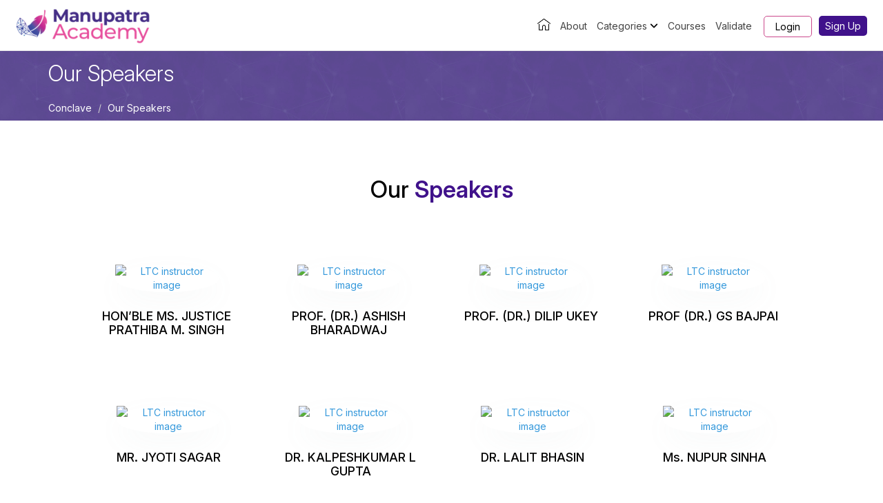

--- FILE ---
content_type: text/html; charset=utf-8
request_url: http://manupatracademy.com/Home/LawTeacherConclaveInstructors
body_size: 24829
content:


<!DOCTYPE html>
<html lang="en">
<head><meta property="og:title" content="Manupatra Academy" /><meta property="og:description" content="Manupatra Academy – a platform designed to empower teachers, students, and self-learners in the realm of Law, by providing a comprehensive platform that brings together resources and courses." /><meta property="og:url" content="https://www.manupatracademy.com/" /><meta property="og:image" content="https://www.manupatracademy.com/assets/img/academyy_wa.png" />
    <!-- Conclave Manupatracademy thumbnail -->
    
    <meta name="google-site-verification" content="e2etqD4D23rcQyGGUN3U4ZiRV3g63x5h9OkaEb7UwNA" /><meta charset="utf-8" /><meta http-equiv="X-UA-Compatible" content="IE=edge" /><meta name="viewport" content="width=device-width, initial-scale=1.0" />
    <!-- favicon -->
    <link rel="shortcut icon" href="/assets/img/fav/favicon.ico" type="image/x-icon" /><link rel="apple-touch-icon" sizes="180x180" href="/assets/img/fav/apple-touch-icon.png?v=1" /><link rel="icon" type="image/png" sizes="32x32" href="/assets/img/fav/favicon-32x32.png?v=1" /><link rel="icon" type="image/png" sizes="16x16" href="/assets/img/fav/favicon-16x16.png?v=1" /><link rel="mask-icon" href="/assets/img/fav/safari-pinned-tab.svg" color="#5bbad5" /><meta name="msapplication-TileColor" content="#ffffff" /><meta name="theme-color" content="#ffffff" /><meta name="google-site-verification" content="T7SaGCvdLBfZWGt3FApiOUj41j_ioi05EfkBSQ_gdxA" />
    <!-- Google tag (gtag.js) -->
    <script async src="https://www.googletagmanager.com/gtag/js?id=G-N1XPTCGH94"></script>
    <script>        window.dataLayer = window.dataLayer || []; function gtag() { dataLayer.push(arguments); } gtag('js', new Date()); gtag('config', 'G-N1XPTCGH94'); </script>
    <title>
	
    LawTeacherConclaveInstructors

</title><link href="/assets/css/bootstrap.css" rel="stylesheet" /><link href="/assets/css/main.css?23" rel="stylesheet" /><link href="/assets/css/font-awesome.css" rel="stylesheet" />
    <!-- Link Swiper's CSS -->
    <link rel="stylesheet" href="/assets/css/swiper-bundle.min.css" />
    
    <script src="https://code.jquery.com/jquery-1.10.2.min.js"></script>
    <script src="/assets/js/bootstrap.min.js"></script>
    
    <script src="../../Scripts/jquery-1.4.1.min.js?1" type="text/javascript"></script>
    <script type="text/javascript">

        $(document).ready(function () {




            $('#resultAll').hide();
            $('#idResult').mouseenter(function () {
                $('#resultAll').slideDown();
            });
            $('#resultAll').mouseleave(function () {
                $('#resultAll').slideUp();
            });
        });
    </script>
    <script type="text/javascript">

        function gettingTheHostNameFromURL(websiteURL) {
            var getTheHostName;
            if (websiteURL.indexOf("//") > -1) {
                getTheHostName = websiteURL.split('/')[2];
            } else {
                getTheHostName = websiteURL.split('/')[0];
            }
            getTheHostName = getTheHostName.split(':')[0];
            getTheHostName = getTheHostName.split('?')[0];
            return getTheHostName;
        }


        function openforget11() {
            document.getElementById("forgotpassword").style.display = "block";
            document.getElementById("login").style.display = "none";
        }
        function openlogin() {
            document.getElementById("forgotpassword").style.display = "none";
            document.getElementById("login").style.display = "block";
        }

        function loginvalidate() {
            var alink = document.getElementById("hdnhref").value;
            var LawSkillsURL = 'https://www.lawskills.in';
            var pageurl = "";

            var pagename = alink.split("~");


            if (pagename.length > 0) {
                if (typeof pagename[1] === "undefined") {
                    pageurl = "/Home/MyPage";
                }
                else if (pagename[1] != "Home/MyPage") {
                    pageurl = LawSkillsURL + "/" + pagename[1];
                }
                else {
                    pageurl = "/" + pagename[1];
                }
            }
            //alert(pageurl);

            var loginusername = document.getElementById("loginusername").value;
            var loginpassword = document.getElementById("loginpassword").value;
            var chkremember = document.getElementById("chkremember").checked;
            if (loginusername == "") {
                alert("Enter your user name");
                return false;
            }

            if (loginpassword == "") {
                alert("Enter your password");
                return false;
            }
            //alert(username + ',' + pwd + ',' + chkremember);

            //return false;

            //var fileData = new FormData();
            //fileData.append('username', username);
            //fileData.append('password', pwd);
            //fileData.append('chkremember', chkremember);


            $.ajax({
                url: '/Account/LogOnByAjx?username=' + loginusername.replace(/\s+/g, ' ').trim() + '&password=' + encodeURIComponent(loginpassword) + '&chkremember=' + chkremember,
                type: "POST",
                contentType: false, // Not to set any content header  
                processData: false, // Not to process data  
                data: "",
                success: function (result) {
                    if (result == "master") {
                        window.location.href = "/Master/AddQuestion";
                    }
                    else if (result == "mypage") {
                        // window.location.href = "/Home/SignUp";
                        if (window.location.href.toLowerCase().indexOf("internship") > -1) {
                            window.location.href = "/internships/law-student-opportunities"
                        }
                        else if (window.location.href.toLowerCase().indexOf("returnurl") > -1) {
                            var params = new URLSearchParams(window.location.search);
                            var returnUrl = params.get('returnurl');
                            var pdfPath = params.get('pdfdownload'); // example: ?returnUrl=/downloads&pdf=/files/report.pdf

                            // If there's a PDF file, trigger download first

                            if (pdfPath) {

                                var link = document.createElement('a');

                                link.href = pdfPath;

                                link.download = ''; // lets browser handle the filename

                                document.body.appendChild(link);

                                link.click();

                                document.body.removeChild(link);

                            }
                            window.location.href = returnUrl;
                        } else {
                            window.location.href = pageurl + "/" + loginusername;
                        }
                    }
                    else {
                        alert(result);
                    }

                }
            });

        }

        function validateforgotpwd() {
            var rusername = document.getElementById("rusername").value;
            var remail = document.getElementById("remail").value;
            if (rusername == "") {
                alert("Enter your user name");
                return false;
            }

            if (remail == "") {
                alert("Enter your email");
                return false;
            }

            $.ajax({
                url: '/Account/ForgotPasswordByAjx?username=' + rusername + '&email=' + remail,
                type: "POST",
                contentType: false, // Not to set any content header  
                processData: false, // Not to process data  
                data: "",
                success: function (result) {
                    if (result == "success") {
                        window.location.href = "/Account/PasswordUpdated";
                    }
                    else {
                        alert(result);
                    }
                }
            });
        }
        function fn_Clear(ahref) {
            //alert(href);
            document.getElementById("hdnhref").value = ahref;
            document.getElementById("loginusername").value = "";
            document.getElementById("loginpassword").value = "";
            openlogin();
        }
    </script>
    <style>
        .navbar-default .navbar-toggle
        {
            border-color: #dddddd;
            background: #6e60fc;
            margin: 20px 15px 0 0px;
        }
        .nav > li > a
        {
            position: relative;
            display: block;
            padding: 10px 7px;
        }
        @media (min-width: 768px)
        {
            .navbar-nav.navbar-right:last-child
            {
                margin-right: 0;
            }
        }
    </style>
</head>
<body style="background-color: White;">
    <input type="hidden" value="" id="hdnhref">
    
    <div class="navbar navbar-default navbar-fixed-top">
        <div class="pagetopoffer" id="_pagetopoffer" style="display: none;">
            <button type="button" class="closeX" onclick="removeDiv(this);">
                &times;</button>
            <div class="contenttoff">
                <div class="container">
                    <div id="carousel-slider" class="carousel slide" data-ride="carousel" data-interval="4000">
                        <div class="carousel-inner" style="height: auto;">
                        <div class="item active" style="height: auto;">
 <div class="">
                                    <a href="https://drive.google.com/drive/folders/13JIvm6SJ_5N3mEWS7h4o5u2zJNSWB5VB?usp=sharing"
                                        target="_blank">
                                          <img src="/assets/img/banner/capital_tank_2026_manupatraacademy.png"
                                            height="auto" width="100%" alt=""></a>
                                </div>
                            </div>
<div class="item" style="height: auto;">
 <div class="">
                                    <a href="https://drive.google.com/drive/mobile/folders/1AxdoY_xqrumunFLR0CnD2URZqv6fk5eE?pli=1&sort=13&direction=a"
                                        target="_blank">
                                          <img src="/assets/img/banner/CSLP.png"
                                            height="auto" width="100%" alt=""></a>
                                </div>
                            </div>
<div class="item" style="height: auto;">
 <div class="">
                                    <a href="https://linktr.ee/NHRCMOOT.IL2026"
                                        target="_blank">
                                        <img src="/assets/img/banner/Top_BannerUp.PNG"
                                            height="auto" width="100%" alt=""></a>
                                </div>
                            </div>
<div class="item" style="height: auto;">
 <div class="">
                                    <a href="https://forms.gle/1pqGc5HfvNLmDGVq5"
                                        target="_blank">
                                          <img src="/assets/img/banner/Top_BannerDown.jpg"
                                            height="auto" width="100%" alt=""></a>
                                </div>
                            </div>
                            <div class="item" style="height: auto;">
                                <div class="">
                                    <a href="https://scan.page/Qanc61"
                                        target="_blank">
                                        <img src="/assets/img/banner/human_rights_gender_justice.png"
                                            height="auto" width="100%" alt=""></a>
                                </div>
                            </div>
<div class="item" style="height: auto;">
                                <div class="">
                                    <a href="https://in.docs.wps.com/module/common/preview/?sid=sIBael5GFAYvLm8oG"
                                        target="_blank">
                                        <img src="/assets/img/banner/INTELLECTUAL_PROPERTY_RIGHTS_CELL.png"
                                            height="auto" width="100%" alt=""></a>
                                </div>
                            </div>
<div class="item" style="height: auto;">
                                <div class="">
                                    <a href="https://drive.google.com/file/d/1TqGA9E3IqBkXIstZNzdSL4FFdl21hCkI/view?usp=sharing"
                                        target="_blank">
                                        <img src="/assets/img/banner/moot-court-competion.png"
                                            height="auto" width="100%" alt=""></a>
                                </div>
                            </div>

<div class="item" style="height: auto;">
                                <div class="">
                                    <a href="https://tinyurl.com/3u6apvte"
                                        target="_blank">
                                        <img src="/assets/img/banner/3rd-international-conference.png"
                                            height="auto" width="100%" alt=""></a>
                                </div>
                            </div>

<div class="item" style="height: auto;">
                                <div class="">
                                    <a href="https://drive.google.com/file/d/1nWuR9j3-QGVeH1PSPkIPWtlkWINJUy4Z/view?usp=drivesdk"
                                        target="_blank">
                                        <img src="/assets/img/banner/moot-premeir-legue2026.jpg"
                                            height="auto" width="100%" alt=""></a>
                                </div>
                            </div>

<div class="item" style="height: auto;">
                                <div class="">
                                    <a href="https://drive.google.com/file/d/1dYFrl-eyaAxsfX6zTLdLV_NChtIt6dRt/view"
                                        target="_blank">
                                        <img src="/assets/img/banner/sacj-ntaac-academy.jpg"
                                            height="auto" width="100%" alt=""></a>
                                </div>
                            </div>

<div class="item" style="height: auto;">
                                <div class="">
                                    <a href="https://drive.google.com/file/d/1FCHM2t3TRHvQiiYaPqIAWkKL6I6r5KSE/view?pli=1"
                                        target="_blank">
                                        <img src="/assets/img/banner/law-seminar-banner-academy.png"
                                            height="auto" width="100%" alt=""></a>
                                </div>
                            </div>

                            <div class="item" style="height: auto;">
                                <div class="">
                                    <a href="https://drive.google.com/drive/folders/1Pha8qT0PqdghVo9I2elwGqbXCKTFsIjh?usp=sharing"
                                        target="_blank">
                                        <img src="/assets/img/banner/prestige-national-arbitration-competition-2025.jpeg"
                                            height="auto" width="100%" alt=""></a>
                                </div>
                            </div>
                            <div class="item" style="height: auto;">
                                <div class="">
                                    <a href="https://drive.google.com/file/d/1dYFrl-eyaAxsfX6zTLdLV_NChtIt6dRt/view"
                                        target="_blank">
                                        <img src="/assets/img/banner/SACJ NTAAC Banner Manu.jpg" height="auto" width="100%"
                                            alt=""></a>
                                </div>
                            </div>
                            <div class="item" style="height: auto;">
                                <div class="">
                                    <a href="https://drive.google.com/file/d/1JncBTzhU3L72aj771Iu2_v4XmKm90eG6/view?usp=sharing"
                                        target="_blank">
                                        <img src="/assets/img/banner/JODR banner academy.jpg" height="auto" width="100%"
                                            alt=""></a>
                                </div>
                            </div>
                            <div class="item" style="height: auto;">
                                <div class="">
                                    <a href="https://drive.google.com/drive/folders/1LRGpbw2NYHMYinq04gFBaDBHZizG3HQn?usp=sharing"
                                        target="_blank">
                                        <img src="/assets/img/banner/Banner-CITIL-Article-Writing-Competition-Academy.jpg"
                                            height="auto" width="100%" alt=""></a>
                                </div>
                            </div>
                            <div class="item" style="height: auto;">
                                <div class="">
                                    <a href="https://lexgazette.com/news-updates/" target="_blank">
                                        <img src="/assets/img/banner/LEX_GAZETTE_ACADEMY_ARTICLE_COMPETITION.png" height="auto"
                                            width="100%" alt=""></a>
                                </div>
                            </div>
                            <div class="item" style="height: auto;">
                                <div class="">
                                    <a href="https://srmuniversity.ac.in/event/lex-ex-machina-interdisciplinary-dialogues-for-a-responsible-digital-future"
                                        target="_blank">
                                        <img src="/assets/img/banner/lex_ex_machina.png" height="auto" width="100%" alt=""></a>
                                </div>
                            </div>
                            <div class="item" style="height: auto;">
                                <div class="">
                                    <a href="https://drive.google.com/file/d/1lst0eulDe06PTdbZ97MpQPgNuHPky-be/view?usp=drivesdk"
                                        target="_blank">
                                        <img src="/assets/img/banner/student-conclave-manupatra-academy-brochure-2025.jpeg"
                                            height="auto" width="100%" alt=""></a>
                                </div>
                            </div>
                            <div class="item" style="height: auto;">
                                <div class="">
                                    <a href="https://drive.google.com/drive/folders/1jwynMBYnYd9_RWImadixX701cljtJuRQ"
                                        target="_blank">
                                        <img src="/assets/img/banner/IMG-20250915-WA0004.jpg" height="auto" width="100%"
                                            alt=""></a>
                                </div>
                            </div>
                        </div>
                        <div id="carousel-slider-controls" style="position: absolute;text-align: right;right: 14px;bottom: 0;">
                            <a class="carousel-control-prev" href="#carousel-slider" role="button" data-slide="prev">
                                <img src="/assets/img/internship/prev.png" alt="Previous">
                            </a> 
                            <a class="carousel-control-next" href="#carousel-slider" role="button" data-slide="next">
                                 <img src="/assets/img/internship/next.png" alt="Previous">
                            </a>
                        </div>
                    </div>
                </div>
            </div>
        </div>
        <div class="container-fluid">
            <div class="navbar-header">
                <button type="button" class="navbar-toggle" data-toggle="collapse" data-target=".navbar-collapse">
                    <span class="icon-bar"></span><span class="icon-bar"></span><span class="icon-bar">
                    </span>
                </button>
                
                <a class="navbar-brand" href="/Home/SignUp" style="padding: 5px 15px;">
                    <img src="/assets/img/academy-logo.png?3" width="260" height="63" alt="logo Manupatracademy"
                        class="img-responsive" title="Manupatra"></a>
                
            </div>
            <div class="navbar-collapse collapse">
                
                <ul id="menu" class="nav navbar-nav navbar-right">
                    
                    <li id="liLawTeacherConclaveSouthRegion" style="display: none;"><a href="/Home/LawTeacherConclaveSouthRegion"
                        class="hideonsmall" style="display: none; margin-top: 25px !important; padding: 0 0 0 0;">
                        <img src="/assets/img/banner/s-banner.png" alt="Southern Region Conclave" class="img-responsive"
                            title="Manupatra"></a></li>
                    <li id="liLawTeacherConclavenorthRegion" style="display: none;"><a href="/Home/NorthRegionLawTeacherConclave"
                        class="hideonsmall" style="display: none; margin-top: 25px !important; padding: 0 10px 0 10px;">
                        <img src="/assets/img/banner/n-banner.png" alt="Northern Region Conclave" class="img-responsive"
                            title="Manupatra"></a></li>
                    <li style="display: none;"><a href="https://www.manupatra.com" target="_blank" style="margin-top: 17px !important;">
                        <img src="/assets/img/manulogo.png" alt="Manupatra" title="Manupatra"></a></li>
                    <li style="display: none;"><a href="https://www.manupatra.com/corporate/" target="_blank">
                        Corporate</a></li>
                    <li><a href="/" style="padding-top: 3px;" title="Home">
                        <img src="/assets/img/2025-ui/home.png" /></a></li>
                    <li><a href="/Home/About">About</a></li>
                    <li><a href="#" class="dropdown-toggle" data-toggle="dropdown">Categories <i class="fa fa-angle-down"
                        style="color: #000;"></i></a>
                        <ul class="dropdown-menu">
                            <li><a href="../LegalPost/Index">Legal Posts</a></li>
                            <li><a href="/Home/MCLR">MCLR</a></li>
                            <li><a href="/Home/law-teachers">Law Teachers</a></li>
                            <li><a href="/Home/online-law-courses">Certification Courses</a></li>
                            <li><a href="/Home/Law_Students">Law Students</a></li>
                            <li><a href="/Home/illustrated-supreme-court-cases">Illustrated Cases</a></li>
                            <li><a href="/content/new_criminal_laws_bharatiya_nyaya_sanhita_sakshya_adhiniyam_nagarik_suraksha_2023">
                                New Criminal Laws</a></li>
                            <li><a href="https://www.manupatra.in/Webinar-workshop-seminar-events/" target="_blank">
                                Webinar</a></li>
                        </ul>
                    </li>
                    <!--<li><a href="/Home/Certification">Certification</a></li>
                    <li><a href="/Home/FAQs">FAQs</a></li>
                    <li><a href="/Home/Faculty">Conclave</a></li>
                    <li><a href="#footer">Contact</a></li>-->
                    <li><a href="/Home/online-law-courses">Courses</a></li>
                    <li><a href="/Account/ValidateCertificate">Validate</a></li>
                    <li><a href="javascript:void(0)" class="dropdown-toggle" data-target="#myModal" style="color: #000000;
                        margin: 0 0px 5px 10px; font-size: 14px; border: 1px solid #cb498c; border-radius: 5px;
                        width: 70px; text-align: center;" data-toggle="modal" onclick="fn_Clear();">Login</a></li>
                    <li><a href="/Account/Register" class="dropdown-toggle" style="background: #40128B;
                        color: #FFF; margin: 0 13px 0px 10px; font-size: 14px; border: none; border-radius: 5px;
                        width: 70px; text-align: center;">Sign Up</a></li>
                    
                </ul>
            </div>
        </div>
    </div>
    <div class="page">
        <div id="main" style="background-color: #ffffff;">
            
    <script src="https://code.jquery.com/jquery-1.11.1.min.js"></script>
    


    <link href="/assets/css/ltcinstructor.css?1" rel="stylesheet">
    <style>
        .navbar-brand
        {
            height: auto !important;
        }
        .ltc_instructor_heading
        {
            padding: 60px 0;
        }
        .inst_card
        {
            display: flex;
            flex-wrap: wrap;
            position: relative;
        }
        
        
        .inst_card-header
        {
            display: flex;
            align-items: flex-start;
            position: relative;
        }
        
        .inst_card-profile
        {
            position: relative;
            padding: 0;
        }
        
        .inst_card-ptitle img
        {
            width: auto;
            height: auto;
            position: relative;
        }
        
        .inst_card-ptitle .img_br
        {
             position: relative;
             float: right;
             clear: left;
             margin-left: 12px;
             margin-bottom: 12px;
        }
        
        .inst_card-ptitle .img_br::before
        {
            content: '';
            position: absolute;
            top: 0px;
            left: -5px;
            background-image: url("[data-uri]");
            width: 235px;
            height: 275px;
            background-size: contain;
            background-repeat: no-repeat;
            background-position: center;
        }
        
        
        .inst_card-ptitle .img_br span.cir_svg::before
        {
            content:'';
            position: absolute;
            z-index: 1;
            top: 0.5rem;
            left: -1.5rem;
            background-image : url("[data-uri]");
            width: 46px;
            height: 46px;
            background-size: contain;
            background-repeat: no-repeat;
            background-position: center;
        }
        
        
        .inst_card-ptitle .img_br span.tri_svg::before
        {
            content:'';
            position: absolute;
            z-index: 1;
            bottom: -2.5rem;
            right: 2.5rem;
            background-image : url("[data-uri]");
            width: 45.87px;
            height: 45.87px;
            background-size: contain;
            background-repeat: no-repeat;
            background-position: center;
        }
        
        .inst_card-ptitle
        {
            display: block;
            float: left;
            clear: right;
        }
        .inst_card-ptitle h3
        {
            color: hsla(240, 5%, 29%, 1);
            margin: 0px auto 26px;
            font-size: 25px;
            font-weight: 600;
            line-height: 32.5px;
        }
        .inst_card-ptitle p
        {
             color: #131111b8;
             margin: 0 0 1.25rem;
             font-size: 12px;
             font-weight: 400;
             line-height: 1.4;
             text-align: justify;
        }
        .inst_card_body
        {
            padding: 1.5rem;
        }
        .inst_card_body .inst_card_body_content
        {
            display: flex;
            flex-direction: column;
            align-items: flex-start;
        }
        .inst_card_body .inst_card_body_content h3
        {
            color: #000;
            margin: 10px 0;
            font-size: 1.765rem;
            font-weight: 500;
            line-height: 1.4;
            text-align: start;
            position: relative;
        }
        
        .inst_card_body .inst_card_body_content p
        {
            color: #131111b8;
            margin: 0 0 1.25rem;
            font-size: 12px;
            font-weight: 400;
            line-height: 1.4;
            text-align: justify;
        }
        
        .carousel-control
        {
            position: absolute;
            top: 0;
            bottom: 0;
            left: 0;
            width: 0%;
            font-size: 20px;
            color: #fff;
            text-align: center;
            text-shadow: 0 1px 2px rgba(0,0,0,.6);
            filter: alpha(opacity=50);
            opacity: .95;
        }
        
        .carousel-control.left
        {
            left: -42px;
            right: auto;
            background-image: -webkit-linear-gradient(left,rgb(0 0 0 / 0%) 0,rgb(0 0 0 / 0%) 100%);
            background-image: -o-linear-gradient(left,rgba(0,0,0,.5) 0,rgba(0,0,0,.0001) 100%);
            background-image: -webkit-gradient(linear,left top,right top,from(rgb(0 0 0 / 0%)),to(rgba(0,0,0,.0001)));
            background-image: linear-gradient(to right,rgb(0 0 0 / 0%) 0,rgb(0 0 0 / 0%) 100%);
            filter: progid:DXImageTransform.Microsoft.gradient(startColorstr='#80000000', endColorstr='#00000000', GradientType=1);
            background-repeat: repeat-x;
        }
        
        .carousel-control.right
        {
            right: -42px;
            left: auto;
            background-image: -webkit-linear-gradient(left,rgb(0 0 0 / 0%) 0,rgb(0 0 0 / 0%) 100%);
            background-image: -o-linear-gradient(left,rgba(0,0,0,.0001) 0,rgba(0,0,0,.5) 100%);
            background-image: -webkit-gradient(linear,left top,right top,from(rgba(0,0,0,.0001)),to(rgba(0,0,0,.5)));
            background-image: linear-gradient(to right,rgba(0,0,0,.0001) 0,rgb(0 0 0 / 0%) 100%);
            filter: progid:DXImageTransform.Microsoft.gradient(startColorstr='#00000000', endColorstr='#80000000', GradientType=1);
            background-repeat: repeat-x;
        }
        
        .carousel-control .icon-prev,
        .carousel-control .icon-next,
        .carousel-control .glyphicon-chevron-left,
        .carousel-control .glyphicon-chevron-right {
          position: absolute;
          top: 50%;
          z-index: 5;
          display: flex;
          background-color: #cb2323;
          width: 40px;
          height: 40px;
          border-radius: 50%;
          align-items: center;
          justify-content: center;
        }
        
        .modal-header
        {
            padding: 10px 14px;
            border-bottom: none;
            min-height: 15px;
        }
        
        .modal-header .close
        {
            margin-top: -15px;
        }
        
        .modal-body {
            position: relative;
            padding: 20px;
        }
        
        .modal-content {
            min-height: 598px;
            border-bottom: 20px solid hsla(0, 0%, 85%, 1);
        }
        
        .model_bg
        {
            background-image: url("/../../assets/img/popsvg/dotbg.png");   
            background-size: cover;
            background-repeat: repeat;
            background-position: center;
             
        }
        
        .model_bg::before
        {
            content:'';
            position: absolute;
            top: 0;
            left: 0;
            background-image : url("[data-uri]");
            width: 46px;
            height: 41px;
            background-size: contain;
            background-repeat: no-repeat;
            background-position: center;
             
        }
        
        .close
        {
            float: right;
            font-size: 16px;
            margin: 0px 0 0 0;
            padding: 5px 0 0 0 !important;
            font-weight: 400;
            line-height: 2;
            color: #00000052;
            opacity: 1;
        }
        .lic_card_body h4,.inst_card-ptitle h3
        {
            text-transform: uppercase;
        }
        
        .read-more__link {
            font-family: inherit;
            font-weight: 500;
            color: #ffffff;
            background-color: #582f99;
            padding: 8px 16px;
            border-radius: 24px;
        }
        
        .read-more__link:hover {
            color: #582f99;
            background-color: #fff;
            border: 2px solid #582f99;
        }

        .read-more.is-inline,
        .read-more.is-inline p,
        .read-more.is-inline + span {
            display: inline;
        }

        .read-more.is-inline + span {
            margin-left: 0.25em;
        }
    </style>
    <div id="headerwrapinner1">
        <div class="container">
            <div class="row">
                <div class="col-md-12">
                    <h2> Our Speakers</h2>
                </div>
                <div class="col-md-12">
                    <ul class="breadcrumb">
                        
                        <li><a href="/Home/Faculty">Conclave</a></li>
                        
                        <li><a href="javascript:void(0);">Our Speakers</a></li>
                    </ul>
                </div>
            </div>
        </div>
    </div>
    <!-- Start -->
    <div class="container">
        <div class="ltc_instructor_heading text-center">
            <h3>
                Our <span>Speakers</span></h3>
            
        </div>
        <div class="row">
            <div class="col-12">
                <div align="center">
                    <ul class="list-inline">
                        <li><a href="#myGallery" data-slide-to="0">
                            <div class="ltc_instructor_card " data-toggle="modal" data-target="#myModal">
                                <div class="lic_card_media">
                                    <div class="card-img card-hover-overlay">
                                        <img src="https://res.cloudinary.com/dsgsvuz4m/image/upload/v1696330844/manupatracademy-conclave/ltc-instructor/ins-pratibha-singh.webp?v=0.2" class=" " alt="LTC instructor image" />
                                    </div>
                                </div>
                                <div class="lic_card_body">
                                    <div>
                                        <h4>
                                            HON’BLE MS. JUSTICE PRATHIBA M. SINGH</h4>
                                        
                                    </div>
                                </div>
                            </div>
                        </a></li>
                        <li><a href="#myGallery" data-slide-to="1">
                            <div class="ltc_instructor_card " data-toggle="modal" data-target="#myModal">
                                <div class="lic_card_media">
                                    <div class="card-img card-hover-overlay">
                                        <img src="https://res.cloudinary.com/dsgsvuz4m/image/upload/v1696330844/manupatracademy-conclave/ltc-instructor/ins-Prof-Ashish-Bharadwaj.webp?v=0.3" class=" "
                                            alt="LTC instructor image" />
                                    </div>
                                </div>
                                <div class="lic_card_body">
                                    <div>
                                        <h4>
                                            PROF. (Dr.) ASHISH BHARADWAJ</h4>
                                        
                                    </div>
                                </div>
                            </div>
                        </a></li>
                        

                        <li>
                            <a href="#myGallery" data-slide-to="2">
                                    <div class="ltc_instructor_card "  data-toggle="modal"data-target="#myModal">
                                        <div class="lic_card_media">
                                            <div class="card-img card-hover-overlay">
                                                <img src="https://res.cloudinary.com/dsgsvuz4m/image/upload/v1696497685/manupatracademy-conclave/ltc-instructor/DilipUkey.webp?v=0.4" class=" " alt="LTC instructor image" />
                                            </div>
                                        </div>
                                        <div class="lic_card_body">
                                            <div>
                                                <h4>Prof. (Dr.) Dilip Ukey </h4>
                                                
                                            </div>
                                        </div>
                                    </div>
                            </a>
                        </li>

                        <li>
                            <a href="#myGallery" data-slide-to="3">
                                    <div class="ltc_instructor_card "  data-toggle="modal"data-target="#myModal">
                                        <div class="lic_card_media">
                                            <div class="card-img card-hover-overlay">
                                                <img src="https://res.cloudinary.com/dsgsvuz4m/image/upload/v1696330844/manupatracademy-conclave/ltc-instructor/ins-GS-Bajpai.webp?v=0.4" class=" " alt="LTC instructor image" />
                                            </div>
                                        </div>
                                        <div class="lic_card_body">
                                            <div>
                                                <h4>PROF (Dr.) GS BAJPAI</h4>
                                                
                                            </div>
                                        </div>
                                    </div>
                            </a>
                        </li>

                        <li><a href="#myGallery" data-slide-to="4">
                            <div class="ltc_instructor_card " data-toggle="modal" data-target="#myModal">
                                <div class="lic_card_media">
                                    <div class="card-img card-hover-overlay">
                                        <img src="https://res.cloudinary.com/dsgsvuz4m/image/upload/v1696330844/manupatracademy-conclave/ltc-instructor/ins-Jyoti-Sagar.webp?v=0.3" class=" " alt="LTC instructor image" />
                                    </div>
                                </div>
                                <div class="lic_card_body">
                                    <div>
                                        <h4>
                                            MR. JYOTI SAGAR</h4>
                                        
                                    </div>
                                </div>
                            </div>
                        </a></li>
                        <li><a href="#myGallery" data-slide-to="5">
                            <div class="ltc_instructor_card " data-toggle="modal" data-target="#myModal">
                                <div class="lic_card_media">
                                    <div class="card-img card-hover-overlay">
                                        <img src="https://res.cloudinary.com/dsgsvuz4m/image/upload/v1696330844/manupatracademy-conclave/ltc-instructor/ins-Kalpesh-Gupta.webp?v=0.4" class=" " alt="LTC instructor image" />
                                    </div>
                                </div>
                                <div class="lic_card_body">
                                    <div>
                                        <h4>
                                            Dr. KALPESHKUMAR L GUPTA</h4>
                                        
                                    </div>
                                </div>
                            </div>
                        </a></li>
                        <li><a href="#myGallery" data-slide-to="6">
                            <div class="ltc_instructor_card " data-toggle="modal" data-target="#myModal">
                                <div class="lic_card_media">
                                    <div class="card-img card-hover-overlay">
                                        <img src="https://res.cloudinary.com/dsgsvuz4m/image/upload/v1696330844/manupatracademy-conclave/ltc-instructor/ins-Lalit-Bhasin.webp?v=0.4" class=" " alt="LTC instructor image" />
                                    </div>
                                </div>
                                <div class="lic_card_body">
                                    <div>
                                        <h4>
                                            DR. LALIT BHASIN</h4>
                                        
                                    </div>
                                </div>
                            </div>
                        </a></li>
                        <li><a href="#myGallery" data-slide-to="7">
                            <div class="ltc_instructor_card " data-toggle="modal" data-target="#myModal">
                                <div class="lic_card_media">
                                    <div class="card-img card-hover-overlay">
                                        <img src="https://res.cloudinary.com/dsgsvuz4m/image/upload/v1696330844/manupatracademy-conclave/ltc-instructor/Nupur-sinha.webp?v=0.4" class=" " alt="LTC instructor image" />
                                    </div>
                                </div>
                                <div class="lic_card_body">
                                    <div>
                                        <h4 style="text-transform: none;">Ms. NUPUR SINHA</h4>
                                        
                                    </div>
                                </div>
                            </div>
                        </a></li>
                        <li><a href="#myGallery" data-slide-to="8">
                            <div class="ltc_instructor_card " data-toggle="modal" data-target="#myModal">
                                <div class="lic_card_media">
                                    <div class="card-img card-hover-overlay">
                                        <img src="https://res.cloudinary.com/dsgsvuz4m/image/upload/v1696330844/manupatracademy-conclave/ltc-instructor/Pari-Jhaveri.webp?v=0.4" class=" " alt="LTC instructor image" />
                                    </div>
                                </div>
                                <div class="lic_card_body">
                                    <div>
                                        <h4 style="text-transform: none;">Ms. PARI JHAVERI</h4>
                                        
                                    </div>
                                </div>
                            </div>
                        </a></li>
                        <li><a href="#myGallery" data-slide-to="9">
                            <div class="ltc_instructor_card " data-toggle="modal" data-target="#myModal">
                                <div class="lic_card_media">
                                    <div class="card-img card-hover-overlay">
                                        <img src="https://res.cloudinary.com/dsgsvuz4m/image/upload/v1696330844/manupatracademy-conclave/ltc-instructor/ins-purvi-pokhariyal.webp?v=0.4" class=" " alt="LTC instructor image" />
                                    </div>
                                </div>
                                <div class="lic_card_body">
                                    <div>
                                        <h4>
                                            PROF. (Dr.) PURVI POKHARIYAL</h4>
                                        
                                    </div>
                                </div>
                            </div>
                        </a></li>
                        <li><a href="#myGallery" data-slide-to="10">
                            <div class="ltc_instructor_card " data-toggle="modal" data-target="#myModal">
                                <div class="lic_card_media">
                                    <div class="card-img card-hover-overlay">
                                        <img src="https://res.cloudinary.com/dsgsvuz4m/image/upload/v1696330844/manupatracademy-conclave/ltc-instructor/queeny.webp?v=0.4" class=" " alt="LTC instructor image" />
                                    </div>
                                </div>
                                <div class="lic_card_body">
                                    <div>
                                        <h4>DR. QUEENY PRADHAN  </h4>
                                        
                                    </div>
                                </div>
                            </div>
                        </a></li>
                        <li><a href="#myGallery" data-slide-to="11">
                            <div class="ltc_instructor_card " data-toggle="modal" data-target="#myModal">
                                <div class="lic_card_media">
                                    <div class="card-img card-hover-overlay">
                                        <img src="https://res.cloudinary.com/dsgsvuz4m/image/upload/v1696330844/manupatracademy-conclave/ltc-instructor/ins-Ruchi-Tewari.webp?v=0.4" class=" " alt="LTC instructor image" />
                                    </div>
                                </div>
                                <div class="lic_card_body">
                                    <div>
                                        <h4 style="text-transform: none;">Ms. RUCHI TEWARI</h4>
                                        
                                    </div>
                                </div>
                            </div>
                        </a></li>
                        <li><a href="#myGallery" data-slide-to="12">
                            <div class="ltc_instructor_card " data-toggle="modal" data-target="#myModal">
                                <div class="lic_card_media">
                                    <div class="card-img card-hover-overlay">
                                        <img src="https://res.cloudinary.com/dsgsvuz4m/image/upload/v1696330844/manupatracademy-conclave/ltc-instructor/ins-Shanthakumar.webp?v=0.4" class=" " alt="LTC instructor image" />
                                    </div>
                                </div>
                                <div class="lic_card_body">
                                    <div>
                                        <h4>
                                            PROF. (Dr.) S. SHANTHAKUMAR
                                        </h4>
                                        
                                    </div>
                                </div>
                            </div>
                        </a></li>

                        <li><a href="#myGallery" data-slide-to="13">
                            <div class="ltc_instructor_card " data-toggle="modal" data-target="#myModal">
                                <div class="lic_card_media">
                                    <div class="card-img card-hover-overlay">
                                        <img src="https://res.cloudinary.com/dsgsvuz4m/image/upload/v1696497685/manupatracademy-conclave/ltc-instructor/ShashikalaGurpur.webp?v=0.4" class=" " alt="LTC instructor image" />
                                    </div>
                                </div>
                                <div class="lic_card_body">
                                    <div>
                                        <h4>
                                            Prof (Dr.) Shashikala Gurpur
                                        </h4>
                                        
                                    </div>
                                </div>
                            </div>
                        </a></li>
                        
                    </ul>
                    <!--modal body-->
                    <div class="modal fade" id="myModal" tabindex="-1" role="dialog" aria-labelledby="myModalLabel"
                        aria-hidden="true">
                        <div class="modal-dialog">
                            <div class="modal-content model_bg">
                                <div class="modal-header">
                                    <button type="button" class="close" data-dismiss="modal" title="Close">
                                        <span class="glyphicon glyphicon-remove"></span>
                                    </button>
                                </div>
                                <div class="modal-body">
                                    <!-- carousel body-->
                                    <div id="myGallery" class="carousel slide" data-interval="false">
                                        <div class="carousel-inner">
                                            <div class="item active">
                                                <div class="inst_card">
                                                    <div class="inst_card_body">
                                                        <div class="inst_card-header">
                                                            <div class="inst_card-ptitle">
                                                              <div class="img_br">
                                                                <span class="cir_svg"></span>
                                                                <img src="https://res.cloudinary.com/dsgsvuz4m/image/upload/v1696331442/manupatracademy-conclave/northspeakers/popJusticePrathiba.webp?v=0.1" alt="Instructor Image">
                                                                <span class="tri_svg"></span>
                                                              </div>
                                                              <h3>HON’BLE MS. JUSTICE PRATHIBA M. SINGH</h3>
                                                              <p>She is a Judge of the High Court of Delhi. Before being elevated to the Bench, she
                                                                was a leading Intellectual Property lawyer in India. She had the distinction of
                                                                handling landmark matters in all areas of IPR laws including patents, trademarks,
                                                                designs, copyright, plant varieties, internet laws, etc.</p>
                                                              <p>As Managing Partner of Singh &amp; Singh, she advised clients and handled cases
                                                                relating to commercial disputes, arbitration, telecom, broadcasting laws, media laws, writs,
                                                                regulatory issues, education etc. She has regularly appeared before the Supreme
                                                                Court of India, High Court of Delhi, TDSAT, IPAB, Trademark and Patent Offices.
                                                                She was appointed as Amicus Curiae by the High Court of Delhi to streamline the
                                                                working of the Copyright Office. She was also appointed on a High Level Committee
                                                                for streamlining of Patent examinations.</p>
                                                                <p>
                                                                She was invited as an expert to present views to the Parliamentary Committees considering
                                                                amendments to the Patents Act in 2002, Copyright Amendment Act, 2012, Geographical
                                                                Indications Act etc. She was designated as a Senior Advocate by the Delhi High Court
                                                                in December 2013.
                                                            </p>
                                                            <p>
                                                                The Prathiba M. Singh Scholarship for LL.M. students was instituted at the University
                                                                of Cambridge in 2013. Scholarships are granted to Indian students who have secured
                                                                admission at Cambridge, for pursuing their LLM course.
                                                            </p>
                                                            </div>
                                                        </div>
                                                    </div>
                                                </div>
                                            </div>
                                            <div class="item">
                                                <div class="inst_card">
                                                    <div class="inst_card_body">
                                                        <div class="inst_card-header">
                                                            <div class="inst_card-ptitle">
                                                              <div class="img_br">
                                                                <span class="cir_svg"></span>
                                                                <img src="https://res.cloudinary.com/dsgsvuz4m/image/upload/v1696330470/manupatracademy-conclave/westspeakers/popAshishBhardwaj.webp?v=0.1" alt="Instructor Image">
                                                                <span class="tri_svg"></span>
                                                              </div>
                                                              <h3> PROF. (Dr.) ASHISH BHARADWAJ</h3>
                                                              <p>
                                                                He is the Founding Dean of BITS Law School, Mumbai. Professor Ashish Bharadwaj has
                                                                previously served as the Dean of the Jindal School of Banking & Finance in O.P.
                                                                Jindal Global University, Director of JGU’s Office of Academic Innovation and Online
                                                                Learning, and Founding Director of the Jindal Initiative on Research on Intellectual
                                                                Property and Competition (JIRICO).
                                                            </p>
                                                            <p>
                                                                He has also served as Associate Professor at Jindal Global Law School (India), Visiting
                                                                Associate Professor at the Institute for Innovation Research, Hitotsubashi University,
                                                                Tokyo, Affiliated Faculty at the Maurer School of Law, Indiana University Bloomington
                                                                (USA), and a Research Fellow at the Max Planck Institute for Innovation & Competition,
                                                                Munich (Germany). He is a recipient of the Erasmus Mundus Scholarship from the European
                                                                Commission, the Max Planck Society Doctoral Fellowship from the Federal Government
                                                                of Germany, and the Thomas Edison Innovation Fellowship from Antonin Scalia School
                                                                of Law, George Mason University.</p>
                                                            <p>
                                                                He has more than 70 publications, including four books, articles in peer-reviewed
                                                                journals, and invited opinion pieces in the media.
                                                            </p>
                                                            </div>
                                                        </div>
                                                     </div>
                                                </div>
                                            </div>

                                            <div class="item">
                                                <div class="inst_card">
                                                    <div class="inst_card_body">
                                                        <div class="inst_card-header">
                                                            <div class="inst_card-ptitle">
                                                              <div class="img_br">
                                                                <span class="cir_svg"></span>
                                                                <img src="https://res.cloudinary.com/dsgsvuz4m/image/upload/v1696502647/manupatracademy-conclave/westspeakers/popDilipUkey.webp?v=0.1" alt="Instructor Image">
                                                                <span class="tri_svg"></span>
                                                              </div>
                                                                  <h3> Prof. (Dr.) Dilip Ukey </h3>
                                                                  <p>
                                                                    Prof. (Dr.) Dilip Ukey is the Vice-Chancellor of Maharashtra National Law University Mumbai. Before joining MNLU Mumbai, he served as the pro Vice-Chancellor and briefly as the acting Vice-Chancellor of SRTM University, Nanded, Maharashtra, and Professor & Head of the Department at Department of Law, Savitribai Phule Pune University. As an invited speaker he has spoken at numerous international conferences including the International Conference held on human rights at Kathmandu, Nepal; International Conference on Human Rights at New South Wales University Sydney, Australia and International Conference jointly organized by Vienna University Austria and City University Hong Kong.
                                                                </p>
                                                                <p>
                                                                   He has been a member of various committees of Universities, UGC, Public Service Commissions including Judges Selection Panel. In 2019, he was conferred the Best Academician (Law) by the Indian National Bar Association, New Delhi.
                                                                 </p>
                                                            </div>
                                                        </div>
                                                     </div>
                                                </div>
                                            </div>

                                            

                                            <div class="item">
                                                <div class="inst_card">
                                                       <div class="inst_card-header">
                                                            <div class="inst_card-ptitle">
                                                              <div class="img_br">
                                                                <span class="cir_svg"></span>
                                                                <img src="https://res.cloudinary.com/dsgsvuz4m/image/upload/v1696331442/manupatracademy-conclave/northspeakers/popGSBajpai.webp?v=0.1" alt="Instructor Image">
                                                                <span class="tri_svg"></span>
                                                              </div>
                                                              <h3>PROF (DR.) GS BAJPAI</h3>
                                                            <p>He serves as the Vice Chancellor of National Law University Delhi. He is equipped with more than thirty years of professional experience as an author, researcher, teacher and administrator.  In addition to a Master’s specialisation in Criminology & Criminal Justice, he holds a doctorate in victimology and a post-doctorate in criminal justice from Leicester University, U.K., as a Commonwealth Fellow at the Department of Criminology, Leicester University, U.K.</p>
                                                                <p>Prof. Bajpai has authored twenty-two books/monographs, more than sixty papers, over a hundred op-eds in leading dailies like Indian Express, the Hindu, and the Tribune and thirteen project reports.</p>
                                                                <p>Notably, Prof. Bajpai is credited with having evolved the concept of 'wrongful prosecution' in the Indian context. Based on his report on the Babloo Chauhan case, the Law Commission, in its 277th Report, proposed amendments to laws to help the victims of wrongful prosecution. His report in the case of Karan v. State also introduced the concept of a "Victim Impact Report" and the procedure for calculating and granting compensation under section 357 of the Cr.P.C.  </p>
                                                            </div>
                                                       </div>
                                                </div>
                                            </div>

                                            <div class="item">
                                                <div class="inst_card">
                                                    <div class="inst_card-header">
                                                        <div class="inst_card-ptitle">
                                                              <div class="img_br">
                                                                <span class="cir_svg"></span>
                                                                <img src="https://res.cloudinary.com/dsgsvuz4m/image/upload/v1696331442/manupatracademy-conclave/northspeakers/popJyotiSagar.webp?v=0.1" alt="Instructor Image">
                                                                <span class="tri_svg"></span>
                                                              </div>
                                                              <h3>MR. JYOTI SAGAR</h3>
                                                            <p>
                                                                He has been practicing law since 1976. He founded J. Sagar Associates
                                                                (JSA) – in New Delhi in 1991 and K&S Partners, an Intellectual Property boutique
                                                                in 1994. He pioneered new paradigms in Indian law firm organization and management
                                                                structures. Jyoti is Associate President, Society of Indian Law Firms; and Past
                                                                President of Asian Patent Attorneys Association (Indian Group) and he currently
                                                                serves as one of the International Vice Presidents of Asian Patent Attorneys Association.</p>
                                                            <p>
                                                                He is also Chairman– Society for Urban Regeneration of Gurgaon, Trustee– Genesis
                                                                Foundation and supports Deepalaya. He also serves on the Board of Governors, The
                                                                Scindia School, Gwalior.</p>
                                                            <p>
                                                                Along with being the member of Delhi High Court Bar Association and Supreme Court
                                                                of India Bar Association, he is also the member of American Bar Association, Asian
                                                                Patent Attorneys Association, International Trademark Association, Inter-Pacific
                                                                Bar Association and Society of Indian Law Firms</p>
                                                            <p>
                                                                He speaks regularly at international and national conferences and workshops on topics
                                                                ranging from Corporate and Intellectual Property laws to infrastructure projects,
                                                                government policy, foreign investment and the economy.</p>
                                                            </div>
                                                    </div>
                                                </div>
                                            </div>
                                            <div class="item">
                                                <div class="inst_card">
                                                    <div class="inst_card_body">
                                                        <div class="inst_card-header">
                                                            <div class="inst_card-ptitle">
                                                              <div class="img_br">
                                                                <span class="cir_svg"></span>
                                                                <img src="https://res.cloudinary.com/dsgsvuz4m/image/upload/v1696330470/manupatracademy-conclave/westspeakers/popKalpeshkumar.webp?v=0.1" alt="Instructor Image">
                                                                <span class="tri_svg"></span>
                                                              </div>
                                                              <h3>Dr. KALPESHKUMAR L. GUPTA</h3>
                                                              <p>
                                                                He is a law teacher and researcher. He is a Ph.D. in Law from Gujarat National Law
                                                                University (GNLU), Gandhinagar, Gujarat and a former Academic Associate at Indian
                                                                Institute of Management Ahmedabad (IIMA).
                                                            </p>
                                                            <p>
                                                                His areas of interest are Corporate Laws, Right to Information Act, Court Management,
                                                                Entrepreneurship, General Management, Public Policy and other allied subjects. He
                                                                has been delivering guest lecturers at Law, Management and Commerce colleges and
                                                                various institutions in Gujarat and other states. He has participated in 60 plus
                                                                conferences, seminars, workshops and presented 30 plus papers in various National,
                                                                International Conferences and Seminars. He has been actively involved in campaign
                                                                of awareness on Right to Information Act and has conducted many workshops/seminars
                                                                at state and national levels.
                                                            </p>
                                                            <p>
                                                                He worked as an Academic Associate in Business Policy Area at IIM, Ahmedabad from
                                                                2010 to 2015 where he was associated with courses on Law and Management. He worked
                                                                as an Assistant Professor - Research and Faculty Coordinator of Gujarat National
                                                                Law University Legal Incubation Council. Presently he is working as Associate Professor
                                                                of Law at Parul University, Vadodara.</p>
                                                            </div>
                                                        </div>
                                                    </div>
                                                </div>
                                            </div>
                                            <div class="item">
                                                <div class="inst_card">
                                                    <div class="inst_card-header">
                                                        <div class="inst_card-ptitle">
                                                              <div class="img_br">
                                                                <span class="cir_svg"></span>
                                                                <img src="https://res.cloudinary.com/dsgsvuz4m/image/upload/v1696331442/manupatracademy-conclave/northspeakers/popLalitBhasin.webp?v=0.1" alt="Instructor Image">
                                                                <span class="tri_svg"></span>
                                                              </div>
                                                              <h3>Dr. LALIT BHASIN</h3>
                                                            <p>
                                                                Dr. Lalit Bhasin started his law practice in 1962 and has developed Bhasin & Co.
                                                                as one of the largest law Firms in North India. His areas of specialisation include
                                                                Employment & Labour Laws, Corporate Law, Laws relating to Information Technology,
                                                                Contract and Conveyancing, Constitutional Law, Banking and Finance, Consumer Protection
                                                                Laws, Disputes relating to Foreign Investment e.g. Shareholders Agreements, Collaboration
                                                                Agreements, Agency and Distribution Agreements, Technology Transfer Agreements and
                                                                Dispute Resolution Practice.</p>
                                                            <p>
                                                                He was awarded Honorary Membership of the IBA in Melbourne in 1994 for outstanding
                                                                service to the legal profession. He was awarded the Plaque of Honour by the Prime
                                                                Minister of India in 2002 for outstanding contribution to the Rule of Law. In 2007,
                                                                the President of India presented the National Law Day Award to Lalit Bhasin for
                                                                "Outstanding Contribution to the Development of the Legal Profession in India and
                                                                for his deep involvement and engagement in the maintenance of the highest standards
                                                                at the Bar".</p>
                                                            <p>
                                                                Recently he has been conferred the Degree of Doctor of Laws (LL.D) Honoris Causa
                                                                by University of Rajasthan.
                                                            </p>
                                                            </div>
                                                    </div>
                                                </div>
                                            </div>
                                            <div class="item">
                                                <div class="inst_card">
                                                    <div class="inst_card_body">
                                                        <div class="inst_card-header">
                                                            <div class="inst_card-ptitle">
                                                              <div class="img_br">
                                                                <span class="cir_svg"></span>
                                                                <img src="https://res.cloudinary.com/dsgsvuz4m/image/upload/v1696330470/manupatracademy-conclave/westspeakers/popNupurSinha.webp?v=0.1" alt="Instructor Image">
                                                                <span class="tri_svg"></span>
                                                              </div>
                                                              <h3>Ms. NUPUR SINHA</h3>
                                                              <p>Nupur Sinha, the Executive Director of the Centre for Social Justice (CSJ) has experimented with pedagogy for teaching law to different constituencies including students, lawyers, paralegals, police, teachers . She comes with field experience of using the justice system to fight for the rights of marginalised people, through a network of grassroots lawyers and paralegals. </p>
                                                            <p>Nupur and her team have nurtured a network to provide legal support in several communities, through riots, natural disasters, and even the pandemic, and also to make systemic interventions through the justice system in relation many problems such as securing the rights and entitlements of adivasis and stopping violence against women.</p>
                                                            </div>
                                                        </div>
                                                    </div>
                                                </div>
                                            </div>
                                            <div class="item">
                                                <div class="inst_card">
                                                    <div class="inst_card-header">
                                                        <div class="inst_card-ptitle">
                                                              <div class="img_br">
                                                                <span class="cir_svg"></span>
                                                                <img src="https://res.cloudinary.com/dsgsvuz4m/image/upload/v1696331442/manupatracademy-conclave/northspeakers/popPariJhaveri.webp?v=0.1" alt="Instructor Image">
                                                                <span class="tri_svg"></span>
                                                              </div>
                                                              <h3>Ms. PARI JHAVERI</h3>
                                                             <p>She is the Managing Partner and Founder of Purpose Leaders, a bespoke board and people consulting firm. </p>
                                                            <p>Pari comes with 20-plus years of experience across Executive Search & Coaching, Education, Human Resource Management, Media and Advertising. She started her career with Ogilvy Advertising, setting up the country’s first brand social responsibility business practice. Subsequently, she founded the country’s first cause-connected search firm Third Sector Partners hiring boards and CEOs for non-profits. Pari was appointed as COO of Sesame Workshop to lead the India entity.</p>
                                                            <p> Later she joined Paris headquartered consulting firm Transearch International,  as a Senior Partner where she established a successful consulting practice spanning Financial services, Emerging Technology, Education, Non-Profit and Sustainable Development.</p>
                                                            <p>Pari is empanelled as a global coach with Ceresa in Austin, she is a senior advisor to Mayo College, the Board chair for Hunger Project and Board advisor to Miracle Foundation. She co-founded Katalyst an initiative that prepares young women from disadvantaged backgrounds for leadership roles.</p>
                                                            <p>Pari is a performing arts enthusiast trained in theatre and classical music. She holds an M.A. in International Relations and Diplomacy from The Fletcher School at Tufts University.</p>
                                                            </div>
                                                    </div>
                                                </div>
                                            </div>
                                            <div class="item">
                                                <div class="inst_card">
                                                    <div class="inst_card_body">
                                                        <div class="inst_card-header">
                                                            <div class="inst_card-ptitle">
                                                              <div class="img_br">
                                                                <span class="cir_svg"></span>
                                                                <img src="https://res.cloudinary.com/dsgsvuz4m/image/upload/v1696330470/manupatracademy-conclave/westspeakers/poppurvi.webp?v=0.1" alt="Instructor Image">
                                                                <span class="tri_svg"></span>
                                                              </div>
                                                              <h3> PROF. (Dr.) PURVI POKHARIYAL</h3>
                                                              <p>
                                                                She is the Campus Director at the National Forensic Science University (NFSU), Gandhinagar
                                                                Campus. She is also the Director of the Academics, Research and Consultancy at NFSU,
                                                                Gandhinagar, founding Dean of the School of Law, Forensic Justice and Policy Studies
                                                                and the Dean of the School of Forensic Psychology at the National Forensic Sciences
                                                                University, Gandhinagar.</p>
                                                                <p>
                                                                    Prof. Pokhariyal was the first ever female chairperson of the Indian Society of
                                                                    Criminology. She was conferred with Senior Social Scientist Award by the Indian
                                                                    Society of Criminology for her significant contribution to the field of Criminology.
                                                                    She was also selected for best Law Professor Award by the Business School Affairs
                                                                    & Dewang Mehta National Education Awards. Prof. Pokhariyal is a visiting faculty
                                                                    at HOF University, Germany and a resource person at various training programs, workshops
                                                                    and National and International conferences. </p>
                                                                <p>
                                                                Prof. Pokhariyal has conducted various FDPs for Law teachers on Innovation Pedagogy
                                                                for Law Teaching, Outcome Based Education for Law Schools, Clinical Legal Education,
                                                                Justice Education, etc.</p>
                                                            </div>
                                                        </div>
                                                     </div>
                                                </div>
                                            </div>

                                            <div class="item">
                                                <div class="inst_card">
                                                    <div class="inst_card-header">
                                                        <div class="inst_card-ptitle">
                                                              <div class="img_br">
                                                                <span class="cir_svg"></span>
                                                                <img src="https://res.cloudinary.com/dsgsvuz4m/image/upload/v1696331442/manupatracademy-conclave/northspeakers/popQueenyPradhan.webp?v=0.1" alt="Instructor Image">
                                                                <span class="tri_svg"></span>
                                                              </div>
                                                              <h3>DR. QUEENY PRADHAN </h3>
                                                             <p>Dr. Queeny Pradhan is the Dean of USLLS and and In charge, University School of Liberal Arts at GGSIPU, New Delhi. She has more than 20 years of teaching experience with an inter-disciplinary approach. </p>
                                                            <p>She is the author of two well-known books, Empire in the Hills: Simla, Darjeeling, Ootacamund and Mount Abu (1820-1920) and Ranis and the Raj. She has also published/ presented more than 20 research papers. </p>
                                                            <p>She was awarded Jawaharlal Nehru Memorial Scholarship for Doctoral Studies in India given by Nehru Memorial Fund, 1997-1999. She was also selected as the Fellow of the Indian Institute of Advanced Study, Shimla, from 2010- 2012. </p>
                                                            <p>Further, she was selected for an ICCR India Chair of Indian Studies abroad at the University of Vienna, Austria to teach for one semester from March, 2018 till June, 2018. </p>
                                                            </div>
                                                    </div>
                                                </div>
                                            </div>

                                            <div class="item">
                                                <div class="inst_card">
                                                    <div class="inst_card_body">
                                                        <div class="inst_card-header">
                                                            <div class="inst_card-ptitle">
                                                              <div class="img_br">
                                                                <span class="cir_svg"></span>
                                                                <img src="https://res.cloudinary.com/dsgsvuz4m/image/upload/v1696330470/manupatracademy-conclave/westspeakers/popRuchiTewari.webp?v=0.1" alt="Instructor Image">
                                                                <span class="tri_svg"></span>
                                                              </div>
                                                              <h3>Dr. RUCHI TEWARI</h3>
                                                              <p>
                                                                She is an Associate Professor at Mudra Institute of Communications, Ahmedabad. She
                                                                is a committed professional oriented towards learning and academic enhancement in
                                                                the areas of corporate social responsibility and applied communication.
                                                            </p>
                                                            <p>
                                                                With more than 20 years of teaching experience, Dr. Tewari’s professional focus
                                                                is in the applied areas of Communication where she specializes in Strategic CSR
                                                                – its design; implementation and reporting. She has also researched and published
                                                                in the domain of ‘technology aided human communication’. Dr. Tewari has to her credit
                                                                over 40 publications including research articles, chapters in edited books and newspaper
                                                                articles. She has presented papers in reputed international conferences like the
                                                                Academy of Management (AOM); International Sustainable Development Research Society
                                                                (ISDRS); International Association for Media and Communication Research (IAMCR)
                                                                and has been a chosen fellow by ICSSR and ERC – UK to attend their round table discussion
                                                                on social media in London.
                                                            </p>
                                                            <p>
                                                                She has conducted over 1000 hours of corporate training to mid-level managers of
                                                                national and international organizations.</p>
                                                            </div>
                                                        </div>
                                                    </div>
                                                </div>
                                            </div>
                                            
                                            <div class="item">
                                                <div class="inst_card">
                                                    <div class="inst_card_body">
                                                        <div class="inst_card-header">
                                                            <div class="inst_card-ptitle">
                                                              <div class="img_br">
                                                                <span class="cir_svg"></span>
                                                                <img src="https://res.cloudinary.com/dsgsvuz4m/image/upload/v1696330470/manupatracademy-conclave/westspeakers/popShanthakumar.webp?v=0.1" alt="Instructor Image">
                                                                <span class="tri_svg"></span>
                                                              </div>
                                                              <h3>PROF. (Dr.) S. SHANTHAKUMAR</h3>
                                                              <p>
                                                                He is the Director, Gujarat National Law University with about 30 years of teaching
                                                                experience at prestigious universities including Hidayatullah National Law University.
                                                                Prof. Shanthakumar is holding in charge as the Director of Gujarat Maritime University
                                                                and also appointed as the President of Gujarat International Maritime Arbitration
                                                                Centre.</p>
                                                            <p>
                                                                He is an alumnus of Madras University, Chennai, where he earned his graduation,
                                                                post-graduation and doctorate degree in law. Before joining the legal academia,
                                                                he had practiced at the Madras High Court for seven years.</p>
                                                            <p>
                                                                His areas of specialization are Environmental Law, Human Rights Law, International
                                                                Law and Constitutional Law. He has authored 3 books on Environmental Law and 2 books
                                                                on Human Rights Law published by LexisNexis, National Law School of India University
                                                                (CEERA), Tamil Nadu Dr. Ambedkar Law University, etc. He has published a number
                                                                of research articles on contemporary legal issues in various national and international
                                                                journals and edited volumes. He has presented papers and delivered key note addresses
                                                                in many national and international conferences in India and abroad.</p>
                                                            </div>
                                                        </div>
                                                     </div>
                                                </div>
                                            </div>

                                            <div class="item">
                                                <div class="inst_card">
                                                    <div class="inst_card_body">
                                                        <div class="inst_card-header">
                                                            <div class="inst_card-ptitle">
                                                              <div class="img_br">
                                                                <span class="cir_svg"></span>
                                                                <img src="https://res.cloudinary.com/dsgsvuz4m/image/upload/v1696502647/manupatracademy-conclave/westspeakers/popShashikalaGurpur.webp?v=0.1" alt="Instructor Image">
                                                                <span class="tri_svg"></span>
                                                              </div>
                                                                <h3>Prof (Dr.) Shashikala Gurpur </h3>
                                                                <p>
                                                                    Prof (Dr.) Shashikala Gurpur is the Director, Symbiosis Law School, Pune and Dean, Faculty of Law, Symbiosis International (Deemed University), Pune (SIU). She is a distinguished academician and orator having presented more than 325 invited lectures, workshops and seminars across India, Thailand, US, UK, Ireland, Germany, Australia, Canada and UAE. 
                                                                </p>
                                                                <p>
                                                                    She has an outstanding career with a wide range of experience in teaching, research and industry and is continuing with Symbiosis Law School since 2007. She is a pioneer of EU Legal Studies in India.
                                                                </p>
                                                            </div>
                                                        </div>
                                                     </div>
                                                </div>
                                            </div>
                                        </div>
                                        <!-- Previous and Next buttons-->
                                        <a class="left carousel-control" href="#myGallery" role="button" data-slide="prev"><span
                                            class="glyphicon glyphicon-chevron-left"></span></a><a class="right carousel-control"
                                                href="#myGallery" role="button" data-slide="next"><span class="glyphicon glyphicon-chevron-right">
                                                </span></a>
                                    </div>
                                </div>
                                <div class="modal-footer" style="display: none;">
                                    <div class="pull-left">
                                    </div>
                                    <button class="btn-sm close" type="button" data-dismiss="modal">
                                        Close</button>
                                </div>
                            </div>
                        </div>
                    </div>
                </div>
            </div>
        </div>
    </div>
    <!-- Ends -->

            <!-- Dark Footer Section start -->
            
            <section id="manuDarkfooter" style="display: none">
          <div class="container">
            <div class="row">
              <div class="manuDarkfooter_flex">
                <!-- foot header -->
                <div class="manuDarkfooter-header">
                  <!-- left -->
                  <div class="mdf-header_left">
                    <div class="mdf-ft-contact">
                      <ul>
                        <li><p>Toll Free No : 1-800-103-3550 </p></li>
                        <li><p>+91-120-4014521 </p></li>
                        <li><p>academy@manupatra.com  </p></li>
                      </ul>
                    </div>
                    <div class="mdf-ft-socials">
                      <ul>
                        <li>
                          <a target="_blank" href="https://www.instagram.com/manupatra_official/"> <i class="fa-brands fa-instagram"></i> </a>
                        </li>
                        <li>
                          <a target="_blank" href="https://www.linkedin.com/company/lawskills/"> <i class="fa-brands fa-linkedin-in"></i> </a>
                        </li>
                        <!-- <li>
                          <a href="#"> <i class="fa-brands fa-facebook-f"></i> </a>
                        </li> -->
                        <li>
                          <a target="_blank" href="https://api.whatsapp.com/send?phone=918448834333&text=I%27m%20interested%20in%20Manupatra%20services.%20Please%20call%20me%20on%20this%20no"> <i class="fa-brands fa-whatsapp"></i> </a>
                        </li>
                        <li>
                          <a target="_blank" href="https://t.me/ManupatraChannel7"> <i class="fa-brands fa-telegram"></i> </a>
                        </li>
                        <li>
                          <a target="_blank" href="https://www.youtube.com/channel/UCLBQi6zuJW8xPl6Q9vpunAQ"> <i class="fa-brands fa-youtube"></i> </a>
                        </li>
                      </ul>
                    </div>
                  </div>
                </div>

                <!-- foot top -->
                <div class="manuDarkfooter-top">
                  <!--top left -->
                  <div class="mdf_top-left">
                    <!-- <h4>Manupatracademy</h4> -->
                    <ul>
                      <li><a href="/Home/about">About</a></li>
                      <!-- <li><a href="#">Careers</a></li> -->
                      <!-- <li><a href="#">Resources</a></li> -->
                      <!-- <li><a href="#">Reviews</a></li> -->
                      <li><a href="https://www.manupatra.com/corporate/">Corporate</a></li>
                      
                      <li><a href="/Home/Event">Conclave</a></li>
                     
                      <li><a href="/Home/PrivacyPolicy">Privacy Policy</a></li>
                      <li><a href="/Home/TermsConditions">Terms & Conditions</a></li>
                      
                    </ul>
                  </div>
                </div>



                <!-- foot footer -->
                <div class="manuDarkfooter-foot">
                  <p>Copyright © 2025 Manupatra. All Rights Reserved.</p>
                </div>
              </div>
            </div>
          </div>
        </section>
            <div class="footer" style="background: #FBFBFB; padding: 20px 0; border-top: 1px solid #818181;
                border-bottom: 1px solid #818181;">
                <div class="container">
                    <div class="row">
                        <div class="col-md-6">
                            <a class="navbar-brand" href="return:void(0)">
                                <img src="/assets/img/academy-logo.png?v=639046299057107384" width="260" height="63"
                                    alt="logo Manupatracademy" class="img-responsive" title="Manupatra" /></a>
                        </div>
                        <div class="col-md-6 social-share" style="text-align: right">
                            <ul>
                                <li title="instagram"><a target="_blank" href="https://www.instagram.com/manupatra_official/">
                                    <img src="/assets/img/2025-ui/instagram.png" /></a> </li>
                                <li title="linkedin"><a target="_blank" href="https://www.linkedin.com/company/lawskills/">
                                    <img src="/assets/img/2025-ui/linkedin.png" /></a> </li>
                                <!-- <li>
                          <a href="#"> <i class="fa-brands fa-facebook-f"></i> </a>
                        </li> -->
                                <li title="whatsapp"><a target="_blank" href="https://api.whatsapp.com/send?phone=918448834333&text=I%27m%20interested%20in%20Manupatra%20services.%20Please%20call%20me%20on%20this%20no">
                                    <img src="/assets/img/2025-ui/whatsapp.png" /></a> </li>
                                <li title="telegram"><a target="_blank" href="https://t.me/ManupatraChannel7">
                                    <img src="/assets/img/2025-ui/telegram.png" /></a> </li>
                                <li title="youtube"><a target="_blank" href="https://www.youtube.com/channel/UCLBQi6zuJW8xPl6Q9vpunAQ">
                                    <img src="/assets/img/2025-ui/youtube.png" /></a> </li>
                            </ul>
                        </div>
                    </div>
                    <div class="row footer-action">
                        <div class="col-md-4">
                            <ul>
                                <li>
                                    <img src="/assets/img/2025-ui/telephone.png" />
                                    Toll Free No : 1-800-103-3550</li>
                                <li>
                                    <img src="/assets/img/2025-ui/call.png" />
                                    +91-120-4014521</li>
                                <li>
                                    <img src="../../assets/img/2025-ui/email.png" />
                                    <a href="mailto:academy@manupatra.com">academy@manupatra.com</a></li>
                            </ul>
                        </div>
                        <div class="col-md-2">
                            <ul>
                                <li><a href="/Home/about">About</a></li>
                                <li><a href="https://www.manupatra.com/corporate/">Corporate</a></li>
                                <li><a href="/Home/Event">Conclave</a></li></ul>
                        </div>
                        <div class="col-md-3">
                            <ul>
                                <li><a href="/Home/PrivacyPolicy">Privacy Policy</a></li>
                                <li><a href="/Home/TermsConditions">Terms & Conditions</a></li>
                            </ul>
                        </div>
                        <div class="col-md-3">
<p style="padding: 0 10px;">Join our academy community for the latest news and updates</p>
                            <input type="text" class="email-subscriber" id="txtemailsubscriber" placeholder="Your Email Address" />
                            <span style="float: right; background: #FFF; margin: -37px 6px 0 0; cursor: pointer;
                                position: relative; padding: 8px; border-radius: 50%;" id="btnSubscribe" title="Subscribe Now"
                                onclick="SubscribeNow(this)"><i class="fa-regular fa-paper-plane"></i></span>
                        </div>
                    </div>
                </div>
            </div>
            
            <!-- Dark Footer Section Ends -->
        </div>
    </div>
    <div class="modal fade" id="myModal" tabindex="-1" role="dialog" aria-labelledby="myModalLabel"
        aria-hidden="true" data-backdrop="static">
        <div class="modal-dialog">
            <div class="modal-content" id="login" style="border-radius: 15px;">
                <div class="modal-body" style="position: relative">
                    <button type="button" class="close" data-dismiss="modal" aria-hidden="true" style="right: 15px;
                        position: absolute; background: #000; color: #fff; border-radius: 13px; margin: 0;
                        font-size: 15px; line-height: inherit; z-index: 11; top: 6px; padding: 3px 7px !important;">
                        &times;
                    </button>
                    <form class="form" role="form" method="post" action="login" accept-charset="UTF-8"
                    id="login-nav1">
                    <div class="content-modal-div" style="padding-right: 15px; padding-left: 15px;">
                        <div class="row">
                            <div class="col-md-12 form-group">
                                <h3 class="modal-title" id="myModalLabel" style="font-weight: 600; font-size: 23px;
                                    margin: 15px 0px;">
                                    Log in</h3>
                            </div>
                            <div class="col-md-12 form-group">
                                <label for="username" style="margin: 10px 0;">
                                    User Name
                                </label>
                                <input class="form-control" type="text" name="loginusername" id="loginusername" maxlength="50" />
                            </div>
                            <div class="col-md-12 form-group">
                                <label for="Password" style="margin: 10px 0;">
                                    Password</label>
                                <input class="form-control" type="password" name="loginpassword" id="loginpassword"
                                    maxlength="50" onkeypress="handle(event)" autocomplete="off" />
                            </div>
                            <div class="col-md-6 form-group" style="display: none;">
                                <label style="font-size: 14px; padding: 0;">
                                    <input type="checkbox" id="chkremember">
                                    Keep me logged-in
                                </label>
                            </div>
                            <div class="col-md-12 form-group">
                                <p class="text-right">
                                    <a href="javascript:void(0)" id="openforget11" style="font-size: 14px; color: #3498db;"
                                        onclick="openforget11();">Forgot Password?</a></p>
                            </div>
                            <div class="col-md-12 form-group">
                                <input class="loginbtn" id="btnLogin" type="button" value="Login" onclick="loginvalidate();"
                                    style="background: #2075fd; border: 1px solid #2770e2; width: 100%; border-radius: 5px;">
                            </div>
                            <div class="col-md-12" style="font-size: 14px;">
                                Don’t have an account? <strong><a style="color: #3498db;" href="/Account/Register">Sign
                                    Up!</a></strong></div>
                        </div>
                    </div>
                    </form>
                </div>
            </div>
            <div class="modal-content" id="forgotpassword" style="display: none; border-radius: 15px;">
                <div class="modal-body" style="position: relative">
                    <button type="button" class="close" data-dismiss="modal" aria-hidden="true" style="right: 15px;
                        position: absolute; background: #000; color: #fff; border-radius: 13px; margin: 0;
                        font-size: 15px; line-height: inherit; z-index: 11; top: 6px; padding: 3px 7px !important;">
                        &times;
                    </button>
                    <form class="form" role="form" method="post" action="login" accept-charset="UTF-8">
                    <div class="content-modal-div" style="padding-right: 15px; padding-left: 15px;">
                        <div class="row">
                            <div class="col-md-12 form-group">
                                <h4 class="modal-title" style="font-weight: 600; font-size: 23px; margin: 15px 0px;">
                                    Reset Password</h4>
                            </div>
                            <div class="col-md-12 form-group">
                                <label for="Password" style="margin: 10px 0;">
                                    User Name</label>
                                <input class="form-control" type="text" name="rusername" id="rusername" />
                            </div>
                            <div class="col-md-12 form-group">
                                <label for="Password" style="margin: 10px 0;">
                                    Email</label>
                                <input class="form-control" type="text" name="remail" id="remail" />
                            </div>
                            <div class="col-md-12 form-group">
                                <br>
                                <input class="loginbtn" id="rpassword" type="button" value="Reset Password" onclick="validateforgotpwd();"
                                    style="background: #2075fd; border: 1px solid #2770e2; width: 100%; border-radius: 5px;">
                            </div>
                            <div class="col-md-12 form-group">
                                <p class="text-left">
                                    <a href="javascript:void(0)" id="login" style="font-size: 14px; color: #000;" onclick="openlogin();">
                                        Already have an account? <span style="color: #3498db; font-weight: bold;">Log In</span></a></p>
                            </div>
                        </div>
                    </div>
                    </form>
                </div>
            </div>
        </div>
    </div>
    <script>
        function handle(e) {
            if (e.keyCode === 13) {
                e.preventDefault(); // Ensure it is only this code that runs

                $('#btnLogin').click();
            }
        }
    </script>
    <script type="text/javascript">
        function removeDiv(btn) {
            ((btn.parentNode).parentNode).removeChild(btn.parentNode);
        }
    </script>
    <script src="https://cdnjs.cloudflare.com/ajax/libs/font-awesome/6.4.2/js/all.min.js"></script>
    <script src="https://cdnjs.cloudflare.com/ajax/libs/font-awesome/6.4.2/js/brands.min.js"></script>
    <script type="text/javascript">
        $(document).ready(function () {

            var durl = window.location.href;
            var urllength = durl.length;
            //alert(durl.toLowerCase().indexOf("home/event"));
            if (durl.toLowerCase().indexOf("signup") > -1 || urllength < 33) {
                $("#_pagetopoffer").show();
            } else { $("#_pagetopoffer").hide(); }

            if (durl.toLowerCase().indexOf("home/lawteacherconclavesouthregion") > -1) {
                $("#liLawTeacherConclaveSouthRegion").hide();
            }
            else {
                $("#liLawTeacherConclaveSouthRegion").show();
            }

            if (durl.toLowerCase().indexOf("home/northregionlawteacherconclave") > -1) {
                $("#liLawTeacherConclavenorthRegion").hide();
            }
            else {
                $("#liLawTeacherConclavenorthRegion").show();
            }
            /* this line for convert to lower case and "_" to "-" added Amit Kumar on 02 aug 2024 */
            if (durl.toLowerCase().replaceAll("_", "-") != sessionStorage.getItem("lasturl")) {
                history.replaceState(null, '', durl.toLowerCase().replaceAll("_", "-"));
                sessionStorage.setItem("lasturl", durl.toLowerCase().replaceAll("_", "-"));
            }
        });
        function SubscribeNow() {
            var remail = $("#txtemailsubscriber").val().trim();
            if (remail == "") {
                alert("Please enter email");
                $("#txtemailsubscriber").focus();
                return false;
            }
            if (remail != "") {
                var reg = /^([A-Za-z0-9_\-\.])+\@([A-Za-z0-9_\-\.])+\.([A-Za-z]{2,4})$/;
                if (reg.test(remail) == false) {
                    alert('Invalid email ID');
                    $("#txtemailsubscriber").focus();
                    return false;
                }
            }
            $.ajax({
                type: "POST",
                url: "/Home/subscribeemail", // Controller/View
                data: { email: remail },
                success: function (data) {
                    if (data == "save") {
                        $("#txtemailsubscriber").val("");
                        alert("Thank you for subscribing Manupatra Academy.");
                    }
                    else {
                        alert("You are already subscribed to the Manupatra Academy");
                    }
                },
                failure: function (data) {
                    alert("OOPs! Something went wrong. Please try again");
                },
                error: function (data) {
                    alert("OOPs! Something went wrong. Please try again");
                }
            });
        }
    </script>
</body>
</html>


--- FILE ---
content_type: text/css
request_url: http://manupatracademy.com/assets/css/main.css?23
body_size: 14490
content:

@import url('https://fonts.googleapis.com/css2?family=Inter:ital,opsz,wght@0,14..32,100..900;1,14..32,100..900&display=swap');
body {
    font-family: "Inter", sans-serif !important;
    font-weight: 400;
    font-size: 14px;
    color: #000;
    line-height: normal;
}

/* Titles */
h1, h2, h3, h4, h5, h6 {
    font-family: 'Inter', sans-serif !important;
    
    
}
input:focus {
    outline: none;
}

/* Paragraph & Typographic */
p {
    font-size: 14px;
	text-align:justify;
}

.centered {
    text-align: center;
}

/* Links */
a {
    color: #3498db;
    word-wrap: break-word;

    -webkit-transition: color 0.1s ease-in, background 0.1s ease-in;
    -moz-transition: color 0.1s ease-in, background 0.1s ease-in;
    -ms-transition: color 0.1s ease-in, background 0.1s ease-in;
    -o-transition: color 0.1s ease-in, background 0.1s ease-in;
    transition: color 0.1s ease-in, background 0.1s ease-in;
}

a:hover,
a:focus {
    color: #7b7b7b;
    text-decoration: none;
    outline: 0;
}
li {
line-height:20px;
}

a:before,
a:after {
    -webkit-transition: color 0.1s ease-in, background 0.1s ease-in;
    -moz-transition: color 0.1s ease-in, background 0.1s ease-in;
    -ms-transition: color 0.1s ease-in, background 0.1s ease-in;
    -o-transition: color 0.1s ease-in, background 0.1s ease-in;
    transition: color 0.1s ease-in, background 0.1s ease-in;
}

.br_100{
    border-radius: 100%;
}

 hr {
    display: block;
    height: 1px;
    border: 0;
    border-top: 1px solid #ccc;
    margin: 1em 0;
    padding: 0;
}
.navbar-default .navbar-nav > .open > a{
    color: #000000;
    background-color: #ffffff !important;
}
.dropdown-menu > li > a {
    display: block;
    padding: 3px 20px;
    clear: both;
    font-weight: 500;
    line-height: 1.428571429;
    color: #40128b;
    white-space: nowrap;
}
.dropdown-menu > li > a:hover {
    color: #ffffff;
    text-decoration: none;
    background-color: #40128b;
}
.navbar-nav > li > .dropdown-menu {
    margin-top: 20px !important;
    border-top-right-radius: 0;
    border-top-left-radius: 0;
}

.inlineText {
    display: inline;
    padding: 9.5px;
    margin: 0 0 10px;
    font-size: 14px;
    line-height: 1.428571429;
    color: #333333;
    word-break: normal;
    word-wrap: break-word;
    background-color: transparent;
    border: none;
    border-radius: 4px;
    font-family: 'Poppins', sans-serif;
}

.h1-border-left {
	border-bottom: 2px solid #790a18;
	width: 35%;
	margin: -23px 0px 20px 154px;
	padding: 0;
}
.h2-border-left {
	border-bottom: 2px solid #790a18;
	width: 35%;
	margin: -23px 0px 20px 154px;
	padding: 0;
}

/*
.pagetopoffer {
    position:relative;
    top:0;
    background-color: rgba(141,83,254,.5);
    display: flex;
    justify-content: center;
}

.pagetopoffer .contenttoff h4 {
     font-size: 14px;
     font-family: inherit;
     font-weight:500;
     text-align: center;
     color: #313131;      
}

.pagetopoffer .contenttoff p {
     font-size: 14px;
     font-family: inherit;
     font-weight:700;
     text-align: center;
     color: #000;      
}

.pagetopoffer .contenttoff p a{
     color: #fff;      
}

.navbar {
    position: sticky;
    top: -72px;
    right: 0;
    left: 0;
    z-index: 1030;  
    margin-bottom:0;  
 }*/

.navbar-default {
	background-color: #FFFFFF;
	/*	border-color: transparent; */
}
.navbar-nav>li {
    margin-left: 0px;
    padding-bottom: 0px;
} 
.navbar-default .navbar-brand {
	color: white;
	padding: 5px 15px 5px 0;
}

.navbar-default .navbar-nav > li > a {
	margin-top: 23px !important;
    padding-top: 7px;
    padding-bottom: 7px;
	color: #434343;
    font-size: 14px;
    border-radius:50px;
    line-height:15px;
}
/*.navbar-default .navbar-nav > li > a:hover,
.navbar-default .navbar-nav > li > a:focus {
  color: #000;
  background-color:#0169ee;
}*/

/* Helpers */

.mt {
	margin-top: 0px;
	margin-bottom: 0px;
}



i {
	margin: 0px;
	color: #000000; 
}

.olrpanel{margin:0; padding:0;}
.olrpanel h2 {
        background: #604e95;
    color: #fff;
    font-size: 13px;
    padding: 5px 18px;
    text-align: center;
    margin: 0;
    line-height: 16px;
    height: 41px;

}
.olrpanel p {
    font-size: 13px;
    padding: 8px 8px;
    margin: 0;
    text-align: left;
    line-height: 18px;
}
.olrpanel ul {
    padding: 0;
    margin: 0 0 0 26px;
}
.olrpanel ul li {
    padding: 0 0 4px 0;
    margin: 0;
    font-size: 13px;
    line-height: 18px;
}
/* HeaderWrap */
.headerwrap {
    background: url(../../assets/img/bg-home2.png) no-repeat right 0;
    height: 300px;
	margin: 46px 0 0 0;
	background-size:cover;
	
}

.bn_image{
    height: 300px;
	margin: 46px 0 0 0;
	background-size:cover;
}
.headerwrap p {
    padding: 0;
}
.headerwrap p a {
    background: #1865ea;
    border: 2px solid #1865ea;
    color: #fff;
    padding: 6px 12px;
    font-size: 18px;
}
.headerwrap p a:hover {
    background: none;
	border:2px solid #1865ea; 
    
}
.banner-head {
    background: url(../img/header-bg.png);
    margin: 25px 0 0 85px;
    width: 520px;
    background-size: cover;
    padding: 45px 30px 43px 23px;
}
.headerwrap h1 {
    font-family: 'Poppins', sans-serif;
    /* font-size: 40px; */
    text-align: left;
    color: #fff;
    /* line-height: 48px; */
    font-weight: 600;
    margin: 00;
}
    .headerwrap h1 .head1 {
        font-weight: 400;
        font-size: 20px;
        color: #ffc85b;
		display:block;
    }
   .headerwrap h1 .head2 {
    font-weight: 700;
    font-size: 36px;
    /* color: #ffcb5f; */
    letter-spacing: -1px;
    display: block;
    padding: 27px 0 36px 0;
}
    .headerwrap h1 .head3 {
        font-weight: 400;
        font-size: 16px;
        color: #ccc;
		display:block;
    }
.login-panel {
	background: #f69525;
	padding: 10px 15px;
	margin: 20px 0;
	border-radius: 4px;
}
	.login-panel h2 {
		font-family: 'Inter', sans-serif !important;;
		margin: 0;
		padding: 0 0 20px 0;
		font-size: 24px;
		color: #ffffff;
	}
	.howitwork{margin:0 0 10px 0; padding:30px 0 5px 0;}

.howitwork h2 {
    margin: 0;
    padding: 0;
    font-size: 30px;
    color: #585858;
    font-weight: 600;
    letter-spacing: -1px;
}
	.howitwork h2 span{color:#0169ee; font-weight:700; letter-spacing:-1px;}
	.resources{margin:0; padding:0;}
	.resources h1{margin:5px 0 40px 0; padding:0; font-size:30px; font-weight:700; text-align:center; color:#585858;}
	.resources p{margin:0; padding:0; text-align:center;}
	.resources h2{margin:0; padding:8px 0 30px 0; font-size:16px; font-weight:400; text-align:center; color:#000000;}

.courseware {
margin:0; padding:0; list-style-type:none;
}
	.courseware li {
		margin: 0;
		padding: 0 10px 25px 0;
		float: left;
	}
	.courseware li a {
		background: #f69525;
		color: #fff;
		padding: 10px;
		margin: 0;
		border-radius: 4px;
	}
.popupbox {
	width: 30%;
	margin: 50px auto;
	padding: 16px;
	webkit-box-shadow: 0px 0px 7px 1px rgb(0 0 0 / 46%);
	-moz-box-shadow: 0px 0px 7px 1px rgba(0,0,0,0.46);
	box-shadow: 0px 0px 7px 1px rgb(0 0 0 / 46%);
	border-radius: 6px;
}
/* HeaderWrapinner */
#headerwrapinner1 {
    background: #604e95 url(/assets/img/banner-inner.png);
    margin: 0 0 0px 0;
    padding: 0;
    color: #FFFFFF;
    height: auto;
}

    #headerwrapinner1 h2 {
        font-family: 'Inter', sans-serif !important;
        font-weight: 300;
        margin: 0;
        padding: 15px 0;
        font-size: 32px;
    }
    
        #headerwrapinner1 h2 a{
            text-decoration: none;
    }
    
        #headerwrapinner1 h2 a i.home_icon{
        margin: 0;
        padding: 15px 0;
        font-size: 32px;
    }
    
    #headerwrapinner1 .breadcrumb {
        padding: 8px 0px;
        margin-bottom: 0px;
        list-style: none;
        background-color: #f5f5f500;
        border-radius: 4px;
    }
    
    #headerwrapinner1 .breadcrumb li a i.home_icon{
        margin: 0;
        padding: 0;
        font-size: 16px;
    }

    #headerwrapinner1 a {
        color: #FFFFFF;
    }

    #headerwrapinner1 h1 {
        margin-top: 60px;
        margin-bottom: 15px;
        color: white;
        font-size: 45px;
        font-weight: 300;
        letter-spacing: 1px;
    }


#headerwrapinner {
    
}

    #headerwrapinner h2 {
        font-family: 'Inter', sans-serif !important;
        font-weight: 400;
        margin: 0;
        padding: 15px 0;
        font-size: 32px;
    }
    #headerwrapinner span
{
	color:#6e60fc;
}

#headerwrapinner a
{
	color:#FFFFFF;
}

#headerwrapinner h1 {
	margin-top: 60px;
	margin-bottom: 15px;
	color: white;
	font-size: 45px;
	font-weight: 300;
	letter-spacing: 1px;
}
#headerwrapinnerlogin {
   /* margin: 35px 0 0px 0; */
    /* margin: 65px 0 0px 0; */
    margin: 0;
    padding: 0;
    
}
#headerwrapinnerlogin h2 {
    font-family: 'Inter', sans-serif !important;
    font-weight: 400;
    margin: 0;
    padding: 18px 0px 0;
    font-size: 30px;
    color: #000;
    line-height: 45px;
}
#headerwrapinnerlogin h2 span {
    color: #1865ea;
    font-weight: 700;
}
.clr p{padding:0px 13px 10px 13px;}
.clr .inner-p {
    text-align: center;
    height: 140px;
    font-size: 13px;
    line-height: 19px;
}
.clr .mocktest {
    padding: 5px 4px;
    background: #4a4a49;
    color: #fff;
    /* text-transform: uppercase; */
    font-size: 14px;
    border-radius: 50px;
    width: 84%;
    display: block;
    text-align: center;
    margin: 0 auto;
}
.clr .startc {
    padding: 5px 10px;
    background: #0169ee;
    color: #fff;
    /* text-transform: uppercase; */
    font-size: 14px;
    border-radius: 50px;
    /* width: 90%; */
    display: block;
    text-align: center;
    margin: 5px auto 0;
}

.btn-panel{display: block;
    clear: both;
    padding: 0 0 24px 0;
    overflow: hidden;}
.iconsBig
{
	text-align:center;
	font-size:42px;
	color:#000;

}



/* Model Popup */
.modal
{
  font-size:12px;
  line-height:18px;
}

.modal-header {
padding: 5px 14px;
border-bottom: 1px solid #e5e5e5;
min-height: 15px;
}
.modal-title {
margin: 0;
    line-height: 25px;
    /* text-transform: uppercase; */
    font-size: 17px;
    color: #000000;
    font-weight: normal;
}
.close {
float: right;
    font-size: 27px;
    margin: 0px 0 0 0;
    padding: 5px 0 0 0 !important;
    font-weight: 400;
    line-height: 2;
    color: #000;
    opacity: 1;
    
}
.modal-header .close {
margin-top: -20px;
}

.login_modal_footer{margin-top:5px;}
.login_modal_header .modal-title {text-align: center; }
.form-group{position: relative;}
.form-group .login-field-icon {
    font-size: 20px;
    position: absolute;
    right: 15px;
    top: 3px;
    transition: all 0.25s ease 0s;
    padding-top: 2%;
}
.form-group {
margin-bottom: 5px;
}
.login-modal{
    width:100%;
    padding-bottom:5px;
}
.login-modal ul{
	list-style:none;
	margin:0px;
	padding:0px;	
}

.login-modal a{
	text-decoration:none;
}
.login-modal a:hover{
	text-decoration:none;
}
.modal-body {
  position: relative;
  padding: 20px 15px;
}
.modal-content {
    border-radius:0;
    
}
.login_modal_header, .login_modal_footer {background: #3498db !important;color:#fff;}
.modal-register-btn{margin: 4% 33% 2% 33% ;width:100%;}
.login-modal input{height:30px; box-shadow: none; border:1px solid #ddd;}
.modal-body-left{float:left; width:50%; padding-right:4%; border-right:4px solid #ddd;}
.modal-body-right{float:right; width:47%;}
.login-link{padding:0 20%;}
.modal-social-icons{padding:0 10%;}
.facebook, .twitter, .google, .linkedin {width:100%;height:40px; padding-top:2%; margin-top:2%;}
.modal-icons{margin-left: -10px; margin-right: 20px;}
.google, .google:hover{background-color:#dd4b39;border:2px solid #dd4b39;color:#fff;}
.twitter, .twitter:hover{ background-color: #00aced; border:2px solid #00aced;color: #fff;}
.facebook, .facebook:hover{background-color: #3b5999; border:2px solid #3b5999;color:#fff;}
.linkedin, .linkedin:hover{background-color: #007bb6; border: 2px solid #007bb6; color:#fff;}
#social-icons-conatainer{position: relative;}
#center-line{position: absolute;  right: 265.7px;top: 80px;background:#ddd;  border: 4px solid #DDDDDD;border-radius: 20px;}
.modal-login-btn{height:30px; margin-bottom:10px; margin-left:40%; background-color:#3498db; border:none}
.btn-success{background-color:#3498db; border:none}
.btn-success{background-color:#3498db; border:none}
.btn-documents{background-color:#EFEFEF; border:#CCC 1px solid; height:25px; line-height:20px; font-size:11px;}
.btn {
	margin: 25px 0 0 0;
    padding: 7px 0;
    width: 100%;
    background: #0169ee;
    border-radius: 0;
    color: #fff;
}
#modal-launcher{margin: 30% 0 0 30%; }

.btn-success:hover,
.btn-success:focus,
.btn-success.focus,
.btn-success:active,
.btn-success.active,
.open > .dropdown-toggle.btn-success {
  color: #fff;
  background-color: #666;
  /*border-color: none;*/
}
label {
	font-size: 14px;
	font-weight: normal !important;
	color: #000;
	padding: 6px 0 0 0;
}
.register {
	background: #780516;
	text-align: center;
	padding: 7px;
	border-radius: 4px;
	margin: 7px 0;
}
.register a {
	color:#fff !important;
}
.customer-support {
    margin-top: 0px;
    margin-bottom: 10px;
    font-family: 'Inter', sans-serif;
    color: #000000;
    font-size: 16px;
    line-height: 23px;
    font-weight: 600;
}

.w-input{
	font-size: 14px;
    padding: 5px;
    border-radius: 4px;
    border: 1px solid #ccc;
    width: 75%;
	}
	.submit-button{
	background: #0169ee;
    border: 1px solid #0169ee;
    color: #fff;
    padding: 5px 12px;
    font-size: 14px;
    border-radius: 4px;
		}

.field-validation-error
{
    font-size:11px; color: #790817;
}
.advr{margin:0; padding:15px 0; /* Permalink - use to edit and share this gradient: https://colorzilla.com/gradient-editor/#e2e2e2+0,ffffff+100 */
background: #e2e2e2; /* Old browsers */
background: -moz-linear-gradient(45deg,  #e2e2e2 0%, #e2e2e2 32%, #ffeff5 100%); /* FF3.6-15 */
background: -webkit-linear-gradient(45deg,  #e2e2e2 0%,#e2e2e2 32%,#ffeff5 100%); /* Chrome10-25,Safari5.1-6 */
background: linear-gradient(45deg,  #e2e2e2 0%,#e2e2e2 32%,#ffeff5 100%); /* W3C, IE10+, FF16+, Chrome26+, Opera12+, Safari7+ */
filter: progid:DXImageTransform.Microsoft.gradient( startColorstr='#e2e2e2', endColorstr='#ffeff5',GradientType=1 ); /* IE6-9 fallback on horizontal gradient */
border-bottom:1px solid #dfdfdf;
}
.advr-inner{margin:0; padding:14px 0 0 0;}
.advr-inner h3 {
    color: #B50E43;
    margin: 0;
    padding: 0px 15px 0 0;
    font-size: 30px;
    float: left;
}

.advr-inner a {
    background: #b00044;
    color: #fff;
    padding: 5px 14px;
    float: left;
	border-radius:50px;
}

@media only screen and (max-width: 800px) {
	/* Force table to not be like tables anymore */
	#no-more-tables table, #no-more-tables thead, #no-more-tables tbody, #no-more-tables th, #no-more-tables td, #no-more-tables tr { 
		display: block; 
	}
 
	/* Hide table headers (but not display: none;, for accessibility) */
	#no-more-tables thead tr { 
		position: absolute;
		top: -9999px;
		left: -9999px;
	}
 
	#no-more-tables tr { border: 1px solid #ccc; }
 
	#no-more-tables td { 
		/* Behave  like a "row" */
		border: none;
		border-bottom: 1px solid #eee; 
		position: relative;
		padding-left: 50%; 
		white-space: normal;
		text-align:left;
	}
 
	#no-more-tables td:before { 
		/* Now like a table header */
		position: absolute;
		/* Top/left values mimic padding */
		top: 6px;
		left: 6px;
		width: 45%; 
		padding-right: 10px; 
		white-space: nowrap;
		text-align:left;
		font-weight: bold;
		color:#7f5ea5;
	}
 
	/*
	Label the data
	*/
	#no-more-tables td:before { content: attr(data-title); }
}
	#no-more-tables span
	{
		color:#7f5ea5;
		font-weight:bold;
}
	#no-more-tables .centerTable
	{
		text-align:center;
}

.navbar-collapse
{
    margin-right:10px;
}
.mypage h3{font-size:18px; padding: 0 0 20px 0;}
.box-circle {
    display: inline-block;
    background: #ffa500;
    border-radius: 50%;
    height: 200px;
    width: 200px;
    padding: 48px 0 0 0;
}
.box-circle a {
	color:#000;
}

.square-box.firstoftype {
    border-top: 9px solid #4a4a49;
}

.square-box {
    display: flex;
    background: #fff;
    padding: 0 0 10px;
    border-radius: 0px;
    margin: 0 0 30px;
    box-shadow: 0 0 11px -1px #0000006b;
    transition: all .4s ease-in-out;
    flex-direction: column;
    border-top: 9px solid #0169ee;
}

	
.square-box h3 {
	text-align:center;
	color:#0169ee;
    font-size: 16px;
    margin: 0;
    padding: 0 38px 5px;
	height:40px;
}
.cp{margin:-50px 0 18px 0;}
.cp a {
    background: #1865ea;
    padding: 7px 14px;
    border-radius: 0px;
    color: #fff;
}
.box1 {
        background: #e9ecee;
    padding: 0px 0px;
     margin: 0 10px 10px;
    border-radius: 0px;
    border-bottom: 3px solid #5f4f93;
}
.box-inner{height:95px;}
.box1 .box-bottom {
    margin: 7px 0 0 0;
    padding: 5px 14px;
    background: #7b7b7b;
    color: #fff;
}
.box{
	background: #e9ecee;
    padding: 10px 20px;
    border-radius: 10px;
}
.registrationpanel label{display:block;}
.registrationpanel label sup {
    color: #760213;
    font-size: 16px;
    top: 0;
}
.registrationpanel input {
    border-top: none;
    border-left: none;
    border-right: none;
    border-bottom: 1px solid #a7a6a6;
    width: 100%;
}
.graph-panel {
    margin: 0;
    padding: 13px 0 8px 0;
    width: 100%;
    background: #fff;
}
.rail {
    width: 30px;
    height: 30px;
    display: inline-block;
    text-align: center;
    border-radius: 100%;
    font-size: 13px;
    padding: 6px 0 0 0;
    margin: 0 0 4px 0;
}
.question-panel {
    
    background: #f0f5ff;
    border-radius: 6px;
    box-shadow: 0.5rem 0.5rem 1rem rgb(0 0 0 / 40%);
    margin: 20px 0;
    padding: 10px 20px;
    border: 1px solid #e3e3e3;
}
.loginbtn {
    background: #582F99;
	border: 1px solid #582F99;
    color: #fff;
    padding: 5px 24px;
    font-size: 14px;
	border-radius:50px;
}
.about {
    margin: 0;
    padding: 20px 0;
}
.about p {
text-align:justify;
}
#certification {
    border: 1px solid #d3d3d3;
}
#certification th {
    background: #d3d3d3;
    padding: 5px 10px;
}
#certification td {
    padding: 5px 10px;
}
#certification tr:nth-child(odd) {
    background-color: #f1eefb;
}
.custom-btn{
	background: #FEDA71;
	background: -moz-linear-gradient(top,#FEDA71 0%,#FEBB49 100%);
	background: -webkit-gradient(linear,left top,left bottom,color-stop(0%,#FEDA71),color-stop(100%,#FEBB49));
	background: -webkit-linear-gradient(top,#FEDA71 0%,#FEBB49 100%);
	background: -o-linear-gradient(top,#FEDA71 0%,#FEBB49 100%);
	background: -ms-linear-gradient(top,#FEDA71 0%,#FEBB49 100%);
	background: linear-gradient(top,#FEDA71 0%,#FEBB49 100%);
	filter: progid: DXImageTransform.Microsoft.gradient( startColorstr='#FEDA71',endColorstr='#FEBB49',GradientType=0);
	padding:8px 18px;
	color:#623F1D;
	font-family:'Helvetica Neue',sans-serif;
	font-size:16px;
	border-radius:48px;
	-moz-border-radius:48px;
	-webkit-border-radius:48px;
	border:1px solid #623F1D
}         

.custom-btn:hover
{
    -moz-box-shadow: 0 0 15px #ccc;
            -webkit-box-shadow: 0 0 15px #ccc;
            box-shadow: 0 0 15px #FEBB49;
            color: Blue;
            font-size:medium;
            cursor:pointer;
    
}
.MainBody{
	background:#fff;
	margin:40px 0 50px 0; padding:0; width:100%;
}

@media only screen and (max-width: 768px) 
{
    
.box1 {
    height: auto;
	
}	
.banner-head {
    margin: 36px 0 0 0;
    width: 100%;
    padding: 21px 30px 20px 15px;
}
.headerwrap h1 .head1 {
    font-size: 18px;
}
.headerwrap h1 .head2 {
    font-size: 22px;
}
.headerwrap h1 .head3 {
    font-size: 16px;
}
.olrpanel h2 {
    font-size: 17px;
    text-align: center;
    margin-top: 0;
}
.howitwork h2 {
    font-size: 26px;
}
.resources h1 {
    margin: 5px 0 10px 0;
    padding: 0;
    font-size: 26px;
}
#headerwrapinner1 {
    height: auto;
}
#headerwrapinner1 h2 {
    padding: 15px 0 15px 0;
    font-size: 20px;
}
.square-box {
    margin: 30px 0 0 0;
    
}
.navbar-default .navbar-nav > li > a {
    margin-top: 0px !important;
    width:40%;
    
}
#headerwrapinner {
    height: 70px;
}
#headerwrapinner h2 {
    padding: 23px 0 15px 0;
    font-size: 20px;
}

.navbar-brand {
    padding: 5px 15px !important;
    width: 78vw;   
 }

}

@media only screen and (max-width: 425px) {
        #headerwrapinner1 {
            margin: 69px 0 0px 0;
        }
    }

@media only screen and (max-width: 375px) {
        #headerwrapinner1 {
            margin: 63px 0 0px 0;
        }
    }

/* Faculty header start */

.page_wappr{
    width: auto;
}
.d-flex{
    display: flex;
}

.align-item-center{
    align-items: center;
}

.justify-content-center{
    justify-content: center;
}



.div_spacing{
    padding: 20px;
}
.div_spacing_lg{
    padding: 60px 20px;
}

.faculty_header{
    display: flex;
    padding: 2.594rem 0;
    width: 50%;
    margin: auto;
}

.faculty_header h1{
    font-family: inherit;
    font-size: 4.375rem;
    font-weight: 700;
    line-height: 1.178;
    text-align: center;
    color: #582F99;
}

a.register_btn{
    box-shadow: 0px 4.741379261016846px 4.741379261016846px 0px #00000040;
    font-size: 1.55675rem;
    font-weight: 400;
    line-height: 1.178;
    text-align: center;
    color: #FFFFFF;
    padding: 8px 24px;
    border-radius: 24px;
    background-color: #582F99;
      transition: 0.3s ease-out;
        
 }
 
 a.register_btn:hover{
        background-color: #fff;
    color: #582F99;
    border: 2px solid #582F99;
    transform: translateY(-5px);
  }
  
  .faculty_header h3 {
        display: flex;justify-content: space-between;
    }
  
/* Faculty header Ends */

/*  Region Cards  */

.region_bg{
    background-image: url('../../assets/img/Ellipse_bg.png');
    background-size: cover;
    background-repeat: no-repeat;
    width: 100%;
    display: flex;
    justify-content: center;
    align-items: center;
}


.region_cards_grid .region_card{
    flex: 0 0 30%;
    display: flex;
    flex-wrap: wrap;
    box-shadow: 0px 4px 4px 0px #00000040;
    background-color: #FFFFFF;
    padding: 12px;
    border-radius: 16px;
    margin: 0 15px 0 0;
    row-gap: 12px;
}

.region_cards_grid .region_card a {
    width: 100%;
}

.region_cards_grid .region_card.north_bg{
    /*flex: 0 0 30%;*/
    display: flex;
    flex-wrap: wrap;
    box-shadow: 0px 4px 4px 0px #00000040;
    background-color: #1a5d1a;
    padding: 12px;
    border-radius: 16px;
    margin: 0 15px 0 0;
    row-gap: 12px;
}

.region_cards_grid .region_card.west_bg{
    /*flex: 0 0 30%;*/
    display: flex;
    flex-wrap: wrap;
    box-shadow: 0px 4px 4px 0px #00000040;
    background-color: #4f1964;
    padding: 12px;
    border-radius: 16px;
    margin: 0 15px 0 0;
    row-gap: 12px;
}

.region_cards_grid .region_card.south_bg{
    /*flex: 0 0 30%;*/
    display: flex;
    flex-wrap: wrap;
    box-shadow: 0px 4px 4px 0px #00000040;
    background-color: #D0881B;
    padding: 12px;
    border-radius: 16px;
    margin: 0 15px 0 0;
    row-gap: 12px;
}

.region_cards_grid .region_card:last-child {
    margin: 0;
}

.region_cards_grid .region_card .card_title{
    text-align: start;
    display: flex;
    align-items: flex-start;
    position: relative;
    z-index: 4;
}

.region_cards_grid .region_card .card_title h3{
    font-size: 16px;
    font-weight: 500;
    margin: 0px auto 0 0;
}

.region_cards_grid .region_card.north_rg .card_title h3, .region_cards_grid .region_card.west_rg .card_title h3, .region_cards_grid .region_card.south_rg .card_title h3 {
    color: #fff;
    font-size: 1.87645rem;
}

.region_cards_grid .region_card.north_rg .card_title .host_media, .region_cards_grid .region_card.west_rg .card_title .host_media, .region_cards_grid .region_card.south_rg .card_title .host_media {
    display: flex;
    justify-content: flex-end;
}

.region_cards_grid .region_card.north_rg .card_title .host_media img, 
.region_cards_grid .region_card.west_rg .card_title .host_media img, 
.region_cards_grid .region_card.south_rg .card_title .host_media img {
    width: 100%;
    border-radius: 8px;
    height: 70px;
}


.region_cards_grid .region_card .card_boady{
    display: flex;
    position: relative;
    width: 100%;
    flex-wrap: wrap;
}

.region_cards_grid .region_card.south_rg a .card_boady{
    display: flex;
    position: relative;
    width: 100%;
    flex-wrap: wrap;
    z-index: 1;
    margin-top: 0px;
}
 
.region_cards_grid .region_card.north_bg a .card_boady {
    display: flex;
    position: relative;
    width: 100%;
    flex-wrap: wrap;
    z-index: 1;
    margin-top: 0px;
}

.region_cards_grid .region_card.west_rg a .card_boady {
    display: flex;
    position: relative;
    width: 100%;
    flex-wrap: wrap;
    z-index: 1;
    margin-top: -16px;
}

.region_cards_grid .region_card .card_boady p{
    color: #000000cf;
    font-size: 12px;
    font-weight: 400;
    line-height: 1.189;
    letter-spacing: 0em;
    text-align: left;
    position: relative;
    display: flex;
    align-items: center;
    width: 100%;
}

.region_cards_grid .region_card.north_rg .card_boady p, 
.region_cards_grid .region_card.west_rg .card_boady p, 
.region_cards_grid .region_card.south_rg .card_boady p{
    color: #fff;
    font-size: 1.321rem;
    margin: 0;
}


.region_cards_grid .region_card.north_rg .host_media span.link_icon{
    background-image: url("data:image/svg+xml,%3Csvg width='54' height='54' viewBox='0 0 54 54' fill='none' xmlns='http://www.w3.org/2000/svg'%3E%3Ccircle cx='27' cy='27' r='27' fill='%23F4F4F4'/%3E%3Cpath d='M18 34L36 20M36 20L34 31.5M36 20H23.5' stroke='%231A5D1A' stroke-width='2' stroke-linecap='round'/%3E%3C/svg%3E");
    background-position: center;
    background-size: contain;
    background-repeat: no-repeat;
        width: 66.67px;
    height: 66.67px;
    transition: all 0.51s ease-out;
}

.region_cards_grid .region_card.west_rg .host_media span.link_icon{
    background-image: url("data:image/svg+xml,%3Csvg width='54' height='54' viewBox='0 0 54 54' fill='none' xmlns='http://www.w3.org/2000/svg'%3E%3Ccircle cx='27' cy='27' r='27' fill='%23F4F4F4'/%3E%3Cpath d='M18 34L36 20M36 20L34 31.5M36 20H23.5' stroke='%234F1964' stroke-width='2' stroke-linecap='round'/%3E%3C/svg%3E");
    background-position: center;
    background-size: contain;
    background-repeat: no-repeat;
        width: 66.67px;
    height: 66.67px;
    transition: all 0.51s ease-out;
}

.region_cards_grid .region_card.south_rg .host_media span.link_icon{
    background-image: url("data:image/svg+xml,%3Csvg width='54' height='54' viewBox='0 0 54 54' fill='none' xmlns='http://www.w3.org/2000/svg'%3E%3Ccircle cx='27' cy='27' r='27' fill='%23F4F4F4'/%3E%3Cpath d='M18 34L36 20M36 20L34 31.5M36 20H23.5' stroke='%234F1964' stroke-width='2' stroke-linecap='round'/%3E%3C/svg%3E");
    background-position: center;
    background-size: contain;
    background-repeat: no-repeat;
    width: 33.67px;
    height: 33.67px;
    transition: all 0.51s ease-out;
}

.region_cards_grid .region_card .host_media span.link_icon{
    background-image: url('data:image/svg+xml,<svg width="54" height="54" viewBox="0 0 54 54" fill="none" xmlns="http://www.w3.org/2000/svg"><circle cx="27" cy="27" r="27" fill="%23582F99"/><path d="M18 34L36 20M36 20L34 31.5M36 20H23.5" stroke="white" stroke-width="2" stroke-linecap="round"/></svg>');
    background-position: center;
    background-size: contain;
    background-repeat: no-repeat;
    width: 66.67px;
    height: 66.67px;
    transition: all 0.51s ease-out;
}


#box, #box1, #box2, #box3 {
    background: transparent;
    height: auto;
    transition: height all 300ms ease-out;
    width: 100%;
 }
#box.is-active, #box1.is-active, #box2.is-active, #box3.is-active {
    height: 30px;
}

.region_cards_grid{
    display: flex;
    justify-content: center;
    align-items: center;
    width: 100%;
}

/*
.dynamic_region {
    display: none;
    transition: all 0.51s ease-out;
}

 #box.is-active + ul.dynamic_region,
 #box1.is-active + ul.dynamic_region,
 #box2.is-active + ul.dynamic_region,
 #box3.is-active + ul.dynamic_region {
    display: block;
    list-style: none;
    margin: 10px 0 0;
    padding: 10px 0 0 0;
    border-top: 1px solid #e5e5e5a6;
}

#box.is-active  span.link_icon,
#box1.is-active  span.link_icon,
#box2.is-active  span.link_icon,
#box3.is-active  span.link_icon{
    transform: rotate(0.25turn);
    
}
*/

.region_cards_grid .region_card.north_rg .card_boady ul.dynamic_region {
    background-color: #2a6e2a;
}

.region_cards_grid .region_card.west_rg .card_boady ul.dynamic_region {
    background-color: #3e144e;
}

.region_cards_grid .region_card.south_rg .card_boady ul.dynamic_region {
    background-color: #bc7a15;
}

ul.dynamic_region {
    display: block;
    width: 100%;
    list-style: none;
    margin: 10px 0 0;
    padding: 10px 8px;
    border-top: 1px solid #ffffff;
    border-radius: 0 0 8px 8px;
}

.region_cards_grid .region_card .card_boady ul.dynamic_region .venu_card{
    display: flex;
    flex-direction: column;
    flex-wrap: wrap;
}

.region_cards_grid .region_card .card_boady ul.dynamic_region .venu_card .venuedate p,
.region_cards_grid .region_card .card_boady ul.dynamic_region .venu_card .venueplace p{
    color: #fff;
    line-height: 1.4;
    margin-bottom: 5px;
}

ul.dynamic_region .venu_card p:last-child(){
    margin-bottom:0;
}


/* about conclave */
.about_conclave{}


.about_conclave .about_conclave_heading h2{
    font-family: inherit;
    font-size: 4.375rem;
    font-weight: 500;
    line-height: 1.178;
    letter-spacing: 0em;
    text-align: left;
    color: #000000;
}

.about_conclave .about_conclave_heading span{
    font-family: inherit;
    font-size: 4.375rem;
    font-weight: 600;
    line-height: 1.178;
    letter-spacing: 0em;
    text-align: left;
    color: #40128B;
}

.about_conclave img{
    width: 85%;
    height: auto;
    transform: rotateY(0deg);
    filter: drop-shadow(2px 15px 15px #6e6e6ec9);
}

.about_conclave .coontent_wrapper{
    margin-top: 20px;
}
.about_conclave .coontent_wrapper p{
    font-family: inherit;
    font-size: 1.523rem;
    font-weight: 400;
    line-height: 1.178;
    letter-spacing: 0em;
    text-align: justify;
}


/* expert */
 .faculty_heading h3{
    font-family: inherit;
    font-size: 3.375rem;
    font-weight: 500;
    line-height: 1.178;
    letter-spacing: 0em;
    text-align: center;
    color: #000000;
}
 .faculty_heading span{
    font-family: inherit;
    font-size: 3.375rem;
    font-weight: 600;
    line-height: 1.178;
    letter-spacing: 0em;
    text-align: left;
    color: #40128B;
}


.Expect_text_card{
    width: 100%;
}

.Expect_text_card h2{
    font-family: inherit;
    font-size: 3.375rem;
    font-weight: 500;
    line-height: 1.178;
    letter-spacing: 0em;
    text-align: start;
    color: #A40000;
}

.Expect_text_card p{
    font-family: inherit;
    font-size: 1.523rem;
    font-weight: 400;
    line-height: 1.178;
    letter-spacing: 0em;
    text-align: justify;
}

.pp_section{
    position: relative;
    background-color: #d9d9d963;
    border-radius: 190px 0 0 190px;
    width: auto;
    margin-left: auto;
    display: flex;
    justify-content: flex-end;
    max-width: 80%;
}

/* .pp_section .solid_bg{
    position: absolute;
    right: 0;
    background-color: #D9D9D9; border-radius: 190px 0 0 190px;
} */

.flex_radio_card{
    padding: 20px 0;
    display: flex;
    align-items: center;
    justify-content: flex-start;
}
.flex_radio_card img{
    width: 240px;
    height: auto;
}
.flex_radio_card .participate_content{
    padding-left: 35px;
    display: flex;
    flex-wrap: wrap;
}
.flex_radio_card .participate_content h3{
    font-family: inherit;
    font-size: 3.375rem;
    font-weight: 500;
    line-height: 1.178;
    letter-spacing: 0em;
    text-align: start;
    color: #000000;
    margin: 16px auto;
}
.flex_radio_card .participate_content h3 span{
    font-family: inherit;
    font-size: 3.375rem;
    font-weight: 600;
    line-height: 1.178;
    letter-spacing: 0em;
    text-align: start;
    color: #40128B;
}

.flex_radio_card .participate_content .participate_content_foot{
    display: flex;
    flex-wrap: wrap;
    margin-bottom: 1rem;
}

.flex_radio_card .participate_content .participate_content_foot p{
    font-family: inherit;
    font-size: 1.523rem;
    font-weight: 300;
    line-height: 23.95px;
    text-align: start;
    margin-bottom: 0px;
}
.flex_radio_card .participate_content .participate_content_foot p::before{
    content: '';
    -webkit-border-radius: 0.375rem;
    border-radius: 0.375rem;
    height: 0.75rem;
    width: 0.75rem;
    margin-right: 0.5rem;
    background-color: #582f99;
    display: inline-block;
}

/* about_manupatra */

.about_manupatra{
    display: flex;
    align-items: center;
}

.about_manupatra .about_manupatra_content h3{
    font-family: inherit;
    font-size: 3.375rem;
    font-weight: 500;
    line-height: 1.178;
    letter-spacing: 0em;
    text-align: start;
    color: #000000;

}
.about_manupatra .about_manupatra_content h3 span{
    font-family: inherit;
    font-size: 3.375rem;
    font-weight: 600;
    line-height: 1.178;
    letter-spacing: 0em;
    text-align: start;
    color: #A40000;
}
.about_manupatra .about_manupatra_content p{
    font-family: inherit;
    font-size: 1.523rem;
    font-weight: 400;
    line-height: 23.95px;
    text-align: justify;
    margin-bottom: 20px;
}
.about_manupatra .about_manupatra_content .about_btn{
    font-family: inherit;
    font-size: 1.375rem;
    font-weight: 400;
    line-height: 1.178;
    text-align: center;
    background-color: #A40000;
    color: #FFFFFF;
    padding: 5px 20px;
    border-radius: 24px;
          transition: 0.253s ease-out;
}

.about_manupatra .about_manupatra_content .about_btn:hover {
    background-color: #fff;
    color: #A40000;
    border: 2px solid #A40000;
        transform: scale(1);
}

.about_manupatra img{
    width: 400px;
    height: 350px;
    transform: rotateY(15deg);
}


.Register_manupatra{
    display: flex;
    align-items: center;
    justify-content: center;
}
.Register_manupatra .sm_p{
    font-size: 10px;
    margin-top: 20px;
    font-style: italic;
    text-align: center;
        color: #fff;
    letter-spacing: 0.525px;
}

.Register_manupatra .Register_manupatra_content h3{
    font-family: inherit;
    font-size: 2.375rem;
    font-weight: 500;
    line-height: 1.178;
    letter-spacing: 0em;
    text-align: center;
    color: #ffffff;
        margin-bottom: 2.5rem;
}
.Register_manupatra .Register_manupatra_content h3 a.register_btn{
    font-size: 2.375rem;
    font-weight: 400;
    line-height: 1.178;
    text-align: center;
    color: #FFFFFF;
    padding: 5px 35px;
    margin-left: 5px;
    border-radius: 24px;
    background-color: #582F99;
      transition: 0.3s ease-out;
}
.Register_manupatra .Register_manupatra_content h3 a.register_btn:hover{
    background-color: #a40000;
    color: #ffffff;
    border: 3px solid #a40000;
    transform: scale(1.055);
}
.Register_manupatra .Register_manupatra_content p{
    font-family: inherit;
    font-size: 1.523rem;
    font-weight: 400;
    line-height: 23.95px;
    text-align: center;
    color: #fff;
    margin-bottom: 0px;
}
.Register_manupatra .Register_manupatra_content p::before{
    content: '';
    -webkit-border-radius: 0.375rem;
    border-radius: 0.375rem;
    height: 0.75rem;
    width: 0.75rem;
    margin-right: 0.5rem;
    background-color: #606060;
    display: inline-block;
}
.Register_manupatra .Register_manupatra_content p a{
    text-decoration: underline;
    color: #a098e9;
}

.Register_manupatra .Register_manupatra_flex_contact{
    display: flex;
    justify-content: center;
}

.Register_manupatra .Register_manupatra_flex_contact p{
    font-family: inherit;
    color: #FFFFFF;
    font-size: 1.523rem;
    font-weight: 400;
    line-height: 23.95px;
    text-align: start;
    margin-bottom: 0px;
}

.Register_manupatra .Register_manupatra_flex_contact p a{
        color: white;
    text-decoration: underline;
}

.contact_bg{
    background-image: url('../../assets/img/contact.png');
    background-repeat: no-repeat;
    background-size: contain;
    background-position: right;
}
.contact_manupatra{
    display: flex;
    align-items: center;
    justify-content: center;
}

.contact_manupatra .contact_manupatra_content h3{
    font-family: inherit;
    font-size: 2.375rem;
    font-weight: 500;
    line-height: 1.178;
    letter-spacing: 0em;
    text-align: start;
    color: #FFFFFF;
}
.contact_manupatra .contact_manupatra_content p{
    font-family: inherit;
    color: #FFFFFF;
    font-size: 1.523rem;
    font-weight: 400;
    line-height: 23.95px;
    text-align: start;
    margin-bottom: 0px;
}

h3.section_heading {
    font-family: inherit;
    font-size: 3.375rem;
    font-weight: 500;
    line-height: 1.178;
    letter-spacing: 0em;
    text-align: center;
    color: #000000;
    margin-top: 10px;
}
h3.section_heading span{
    font-family: inherit;
    font-size: 3.375rem;
    font-weight: 600;
    line-height: 1.178;
    letter-spacing: 0em;
    text-align: center;
    color: #40128B;
}

ul.logo_manupatra{
    display: flex;
    flex-wrap: wrap;
    justify-content: space-between;
    margin-top: 3.375rem; 
}

ul.logo_manupatra li {
    list-style: none;
}

ul.logo_manupatra li img{
    width: 180px;
}

.userLogin{
    position: sticky;
    right: 0;
    top: 0;
    z-index: 1031;
}

.userLogin span{
    position: relative;
    /* margin: 10px 0 0 0; */
    text-align: right;
    padding: 8px 16px 0  0;
}
/* reponsive css*/
/* 
320px — 480px: Mobile devices
*/
@media (min-width: 320px) and (max-width: 480px) {
    
    .userLogin{
        display: none;
        position: sticky;
        right: 0;
        top: 82px;
        z-index: 1031;
        padding: 0;
    }

    .userLogin span{
        position: relative;
        /* margin: 10px 0 0 0; */
        text-align: right;
        padding: 8px 16px;
        background: #fff;
        box-shadow: -1px 2px 1px 0px #e7e7e7;
    }
    
    .page_wappr> .row {
        margin: 0;    
    }
    
    .img_full{
        display: none;   
     }
    
    .sm_flextocenter{
        display: flex;
        justify-content: center;
    }

    .no_spacing-sm{
        padding: 0 !important;
    }

    .hide_sm{
        display: none;
    }

    .div_spacing{
        padding: 20px;
    }
    .div_spacing_lg{
        padding: 20px;
    }

    .faculty_header {
        padding: 1.594rem 0 0;
        min-width: 90%;
        justify-content: center;
    }
    
    .faculty_header a.register_btn {
        font-size: 1.255675rem;
    }

    .faculty_header h1 {
        font-size: 2.375rem;
    }
    
    .faculty_header h3 {
        display: flex;justify-content: space-between;
    }
    
    .region_bg{
        background-image: url('../../assets/img/smregionbg.png');
        background-size: contain;
        /* background-attachment: fixed; */
        background-position: bottom center;
        height: auto;
        padding-top: 2.5rem;
        padding-bottom: 2.5rem;
    }
    
    .region_cards_grid {
        flex-wrap: wrap;
    }

    .region_cards_grid .region_card {
        flex: 0 1 80%;
        padding: 10px;
        margin: 7.5px auto;
        row-gap: 10px;
    }
    
    .region_cards_grid .region_card.north_bg {
        flex: 0 0 80%;
        padding: 10px;
        margin: 7.5px auto;
        row-gap: 10px;
    }
    
   .region_cards_grid .region_card.west_bg {
        flex: 0 0 80%;
        padding: 10px;
        margin: 7.5px auto;
        row-gap: 10px;
    }
    
    .region_cards_grid .region_card.south_bg {
        flex: 0 0 80%;
        padding: 10px;
        margin: 7.5px auto;
        row-gap: 10px;
    }

    .about_conclave .about_conclave_heading h2 {
        font-size: 2.375rem;
    }

    .about_conclave .about_conclave_heading span {
        font-size: 2.375rem;
    }
    
    .sm_pp_bg {
        background-image: url('../../assets/img/hands.png');
        background-size: 25vw;
        background-position: bottom right;
        background-repeat: no-repeat;
    }

    .pp_section {
        position: relative;
        border-radius: 0;
        width: auto;
        margin: auto;
        justify-content: flex-start;
        max-width: 100%;
    }

    .faculty_heading h3 {
        font-size: 2.375rem;
    }

    .faculty_heading span {
        font-size: 2.375rem;
    }

    .flex_radio_card .participate_content {
        padding-left: 0;
        display: flex;
        flex-wrap: wrap;
    }

    ul.logo_manupatra {
        display: flex;
        padding: 0 10px 0 0;
        justify-content: flex-start;
        flex-direction: row;
        flex-wrap: nowrap;
        overflow: scroll;
    }

    ul.logo_manupatra li {
        list-style: none;
        flex: 1 1 50%;
    }
    ul.logo_manupatra li:nth-child(1) {
        order: 1;
    }
    ul.logo_manupatra li:nth-child(2) {
        order: 2;
    }
    ul.logo_manupatra li:nth-child(3) {
        order: 3;
    }
    
    ul.logo_manupatra li:nth-child(4) {
        order: 4;
    }
    ul.logo_manupatra li:nth-child(5) {
        order: 5;
    }
    
    .Expect_text_card {
    width: 100%;
    }
    
    .contact_bg {
        background-image: url('../../assets/img/contact.png');
        background-repeat: no-repeat;
        background-size: 35%;
        background-position: top right;
      }
      
    .register_container {
    background-color: #ffffff;
    border-radius: 5px;
    box-shadow: 0 2px 10px rgba(0, 0, 0, 0.3);
    width: 95%;
    margin: 3.5rem auto;
    }
  }
/* 
481px — 768px: iPads, Tablets
*/
@media (min-width: 481px) and (max-width: 768px) {
   
    .userLogin {
        display: none;
        position: sticky;
        right: 0;
        top: 82px;
        z-index: 1031;
        padding: 0;
    }

    .userLogin span{
        position: relative;
        /* margin: 10px 0 0 0; */
        text-align: right;
        padding: 8px 16px;
        background: #fff;
        box-shadow: -1px 2px 1px 0px #e7e7e7;
    }
   
    .div_spacing{
        padding: 20px;
    }
    .div_spacing_lg{
        padding: 20px;
    }
    
        .img_full{
        display: none;   
     }
        .page_wappr> .row {
        margin: 0;    
    }
    
    .sm_flextocenter{
        display: flex;
        justify-content: center;
    }

    .no_spacing-sm{
        padding: 0 !important;
    }

    .hide_sm{
        display: none;
    }

    .div_spacing{
        padding: 20px;
    }
    .div_spacing_lg{
        padding: 20px;
    }
    
    
    .faculty_header {
        padding: 1.594rem 0 0;
        min-width: 85%;
        justify-content: center;
    }

    .faculty_header h1 {
        font-size: 3.375rem;
    }
    
    .region_bg{
        background-image: url('../../assets/img/mdregionbg.png');
        background-size: contain;
        /* background-attachment: fixed; */
        background-position: bottom center;
        height: auto;
        padding-top: 2.5rem;
        padding-bottom: 2.5rem;
    }
    
    .region_cards_grid {
        flex-wrap: wrap;
    }

    .region_cards_grid .region_card {
        flex: 0 1 80%;
        padding: 10px;
        margin: 7.5px auto;
        row-gap: 10px;
    }
    
     .region_cards_grid .region_card.north_bg {
        flex: 0 0 80%;
        padding: 10px;
        margin: 7.5px auto;
        row-gap: 10px;
    }
    
   .region_cards_grid .region_card.west_bg {
        flex: 0 0 80%;
        padding: 10px;
        margin: 7.5px auto;
        row-gap: 10px;
    }
    
    .region_cards_grid .region_card.south_bg {
        flex: 0 0 80%;
        padding: 10px;
        margin: 7.5px auto;
        row-gap: 10px;
    }

    .about_conclave .about_conclave_heading h2 {
        font-size: 2.375rem;
    }

    .about_conclave .about_conclave_heading span {
        font-size: 2.375rem;
    }
    
    .sm_pp_bg {
        background-image: url(../../assets/img/hands.png);
        background-size: 25vw;
        background-position: bottom right;
        background-repeat: no-repeat;
    }

    .pp_section {
        position: relative;
        border-radius: 0;
        width: auto;
        margin: auto;
        justify-content: flex-start;
        max-width: 100%;
    }

    .faculty_heading h3 {
        font-size: 2.375rem;
    }

    .faculty_heading span {
        font-size: 2.375rem;
    }

    .flex_radio_card .participate_content {
        padding-left: 0;
        display: flex;
        flex-wrap: wrap;
    }

    ul.logo_manupatra {
        display: flex;
        padding: 0 10px 0 0;
        justify-content: flex-start;
        flex-direction: row;
        flex-wrap: nowrap;
        overflow: scroll;
    }

    ul.logo_manupatra li {
        list-style: none;
        flex: 1 1 50%;
    }
   ul.logo_manupatra li:nth-child(1) {
        order: 1;
    }
    ul.logo_manupatra li:nth-child(2) {
        order: 2;
    }
    ul.logo_manupatra li:nth-child(3) {
        order: 3;
    }
    
    ul.logo_manupatra li:nth-child(4) {
        order: 4;
    }
    ul.logo_manupatra li:nth-child(5) {
        order: 5;
    }
    
    .Expect_text_card {
    width: 100%;
    }
    
    .contact_bg {
        background-image: url('../../assets/img/contact.png');
        background-repeat: no-repeat;
        background-size: 35%;
        background-position: top right;
      }
      
    .register_container {
    background-color: #ffffff;
    border-radius: 5px;
    box-shadow: 0 2px 10px rgba(0, 0, 0, 0.3);
    width: 95%;
    margin: 3.5rem auto;
    }
    
    a.register_btn {
    box-shadow: 0px 4.741379261016846px 4.741379261016846px 0px #00000040;
    font-size: 1.55675rem;
    font-weight: 400;
    line-height: 1.178;
    text-align: center;
    color: #FFFFFF;
    padding: 8px 24px;
    border-radius: 24px;
    background-color: #582F99;
    margin: 15px auto;
    }
    
  }
/* 
769px — 1024px: Small screens, laptops
*/
@media (min-width: 769px) and (max-width: 1024px) {
    .div_spacing{
        padding: 20px;
    }
    .div_spacing_lg{
        padding: 20px;
    }
    
        .img_mobile{
        display: none;   
     }
    
        .page_wappr> .row {
        margin: 0;    
    }
    
    .sm_flextocenter{
        display: flex;
        justify-content: center;
    }

    .no_spacing-sm{
        padding: 0 !important;
    }


    .div_spacing{
        padding: 20px;
    }
    .div_spacing_lg{
        padding: 20px;
    }
    
    
    .faculty_header {
        padding: 1.594rem 0 0;
        min-width: 72%;
        justify-content: center;
    }

    .faculty_header h1 {
        font-size: 3.375rem;
    }
    
    .region_bg{
        background-image: url('../../assets/img/mdregionbg.png');
        background-size: contain;
        /* background-attachment: fixed; */
        background-position: bottom center;
        height: auto;
        padding-top: 2.5rem;
        padding-bottom: 2.5rem;
    }
    
    .region_cards_grid {
        flex-wrap: wrap;
    }
    
    .region_cards_grid .region_card.north_bg, 
    .region_cards_grid .region_card.west_bg,
     .region_cards_grid .region_card.south_bg {
        flex: 0 1 80%;
        padding: 10px;
        margin: 7.5px auto;
        row-gap: 10px;
     }
    .region_cards_grid .region_card {
        flex: 0 1 80%;
        padding: 10px;
        margin: 7.5px auto;
        row-gap: 10px;
    }

    .about_conclave .about_conclave_heading h2 {
        font-size: 2.375rem;
    }

    .about_conclave .about_conclave_heading span {
        font-size: 2.375rem;
    }
    
  /*  .sm_pp_bg {
        background-image: url(../../assets/img/hands.png);
        background-size: 310px;
        background-position: 95% 50%;
        background-repeat: no-repeat;
    }

    .pp_section {
        position: relative;
        border-radius: 0px 190px 190px 0px;
        width: auto;
        margin: auto;
        justify-content: flex-start;
        max-width: 90%;
        margin-left: 0;
    }*/
    
    .pp_section {
        position: relative;
        background-color: #d9d9d963;
        border-radius: 190px 0 0 190px;
        width: auto;
        margin-left: auto;
        display: flex;
        justify-content: flex-end;
        max-width: 90%;
    }

    .faculty_heading h3 {
        font-size: 2.375rem;
    }

    .faculty_heading span {
        font-size: 2.375rem;
    }

    .flex_radio_card .participate_content {
        padding-left: 60px;
        display: flex;
        flex-wrap: wrap;
    }

    ul.logo_manupatra {
        display: flex;
        padding: 0 10px 0 0;
        justify-content: flex-start;
        flex-direction: row;
        flex-wrap: nowrap;
        overflow: scroll;
    }

    ul.logo_manupatra li {
        list-style: none;
        flex: 1 1 50%;
    }
    ul.logo_manupatra li:nth-child(1) {
        order: 1;
    }
    ul.logo_manupatra li:nth-child(2) {
        order: 2;
    }
    ul.logo_manupatra li:nth-child(3) {
        order: 3;
    }
    
    ul.logo_manupatra li:nth-child(4) {
        order: 4;
    }
    ul.logo_manupatra li:nth-child(5) {
        order: 5;
    }
    
    .Expect_text_card {
    width: 100%;
    }
    
    .contact_bg {
        background-image: url('../../assets/img/contact.png');
        background-size: 35vw;
        background-position: 100% 50%;
        background-repeat: no-repeat;
      }
      
    .register_container {
        background-color: #ffffff;
        border-radius: 5px;
        box-shadow: 0 2px 10px rgba(0, 0, 0, 0.3);
        width: 95%;
        margin: 3.5rem auto;
    }
    
    a.register_btn {
        box-shadow: 0px 4.741379261016846px 4.741379261016846px 0px #00000040;
        font-size: 1.55675rem;
        font-weight: 400;
        line-height: 1.178;
        text-align: center;
        color: #FFFFFF;
        padding: 8px 24px;
        border-radius: 24px;
        background-color: #582F99;
        margin: 15px auto 15px 0;
    }
  }
/* 
1025px — 1200px: Desktops, large screens
*/
@media (min-width: 1025px) and (max-width: 1200px) {
        .div_spacing{
        padding: 20px;
    }
    .div_spacing_lg{
        padding: 20px;
    }
    .hide-lg{ display:none !important;}
        .img_mobile{
        display: none;   
     }
        .page_wappr> .row {
        margin: 0;    
    }
    
    .faculty_header {
        width: 60%;
    }
    .sm_flextocenter{
        display: flex;
        justify-content: center;
    }
        .flex_radio_card .participate_content {
        padding-left: 75px;
        display: flex;
        flex-wrap: wrap;
    }
    
    a.register_btn {
        box-shadow: 0px 4.741379261016846px 4.741379261016846px 0px #00000040;
        font-size: 1.55675rem;
        font-weight: 400;
        line-height: 1.178;
        text-align: center;
        color: #FFFFFF;
        padding: 8px 24px;
        border-radius: 24px;
        background-color: #582F99;
        margin: 10px 0;
    }
    
    .flex_radio_card img {
        width: 252px;
        height: auto;
    }
  }
/* 
1201px and more —  Extra large screens, TV
*/
@media (min-width: 1201px) and (max-width: 2560px) 
{
        .ml-lg_0{ margin-left: 0;}
        
        .hide-lg{ display:none  !important;}
        
        .pp_section {
            max-width: 75%;
        }
        
        .img_mobile {
            display: none;
         }
  }
  /* FOOTER SECTION */
  #manuDarkfooter {
    padding: 30px 0;
    background-color: #2a2433;
    color: #fff;
    position: relative;
    z-index: 0;
    bottom: 0;
    width: 100%;
}
#manuDarkfooter .manuDarkfooter_flex {
    display: flex;
    flex-direction: column;
    align-items: flex-start;
}
#manuDarkfooter .manuDarkfooter_flex .manuDarkfooter-header {
    display: flex;
    justify-content: center;
    align-items: center;
    width: 100%;
    border-bottom: 1px solid #ebebeb;
}
#manuDarkfooter .manuDarkfooter_flex .manuDarkfooter-header .mdf-header_left {
    display: flex;
    flex-direction: column;
    justify-content: center;
    width: 70%;
}

#manuDarkfooter .manuDarkfooter_flex .manuDarkfooter-header .mdf-header_left .mdf-ft-contact {
    display: flex;
    justify-content: center;
    margin-bottom: 1rem;
}
#manuDarkfooter .manuDarkfooter_flex .manuDarkfooter-header .mdf-header_left .mdf-ft-contact ul {
    list-style: none;
    padding: 0;
    margin: 0;
    display: flex;
    justify-content: space-between;
    width: 100%;
    align-items: center;
}
#manuDarkfooter .manuDarkfooter_flex .manuDarkfooter-header .mdf-header_left .mdf-ft-contact ul li {
    padding: 0;
    margin: 0;
}
#manuDarkfooter .manuDarkfooter_flex .manuDarkfooter-header .mdf-header_left .mdf-ft-contact ul li p {
    font-size: 16px;
    font-weight: 400;
    line-height: 1.5;
    font-family: "Inter";
    padding: 0;
    margin: 0;
}
#manuDarkfooter .manuDarkfooter_flex .manuDarkfooter-header .mdf-header_left .mdf-ft-socials {
    margin-top: 0;
    padding-left: 0px;
}
#manuDarkfooter .manuDarkfooter_flex .manuDarkfooter-header .mdf-header_left .mdf-ft-socials ul {
    list-style: none;
    display: flex;
    justify-content: space-around;
    margin: 0;
    padding: 0;
}
#manuDarkfooter .manuDarkfooter_flex .manuDarkfooter-header .mdf-header_left .mdf-ft-socials ul li {
    padding: 0;
    margin: 0;
}
#manuDarkfooter .manuDarkfooter_flex .manuDarkfooter-header .mdf-header_left .mdf-ft-socials ul li a {
    color: #fff;
    font-size: 32px;
    line-height: 1.75;
}
#manuDarkfooter .manuDarkfooter_flex .manuDarkfooter-header .mdf-header_left .mdf-ft-socials ul li a i {
    color: #fff;
    font-size: 32px;
}
.fa-instagram:before {
    content: "";
}
#manuDarkfooter .manuDarkfooter_flex .manuDarkfooter-top {
    padding-top: 30px;
    padding-bottom: 30px;
    display: flex;
    justify-content: flex-start;
    width: 100%;
    padding-left: 8px;
    padding-right: 8px;
    border-bottom: 1px solid #ebebeb;
}
#manuDarkfooter .manuDarkfooter_flex .manuDarkfooter-top .mdf_top-left {
    flex: 0 0 100%;
    display: flex;
    justify-content: center;
    width: 100%;
}

#manuDarkfooter .manuDarkfooter_flex .manuDarkfooter-top .mdf_top-left ul {
    list-style: none;
    padding: 0;
    margin: 0;
    display: flex;
    width: 100%;
    justify-content: space-between;
}

#manuDarkfooter .manuDarkfooter_flex .manuDarkfooter-top .mdf_top-left ul li {
    margin: 0;
    padding: 0;
    margin-bottom: 8px;
}

#manuDarkfooter .manuDarkfooter_flex .manuDarkfooter-top .mdf_top-left ul li a {
    color: #b8babe;
    font-size: 16px;
    line-height: 1.75;
    font-weight: 500;
    font-family: inherit;
    transition: all ease 3ms;
}

#manuDarkfooter .manuDarkfooter_flex .manuDarkfooter-top .mdf_top-left ul li a:hover {
    color: #fff;
    padding-bottom: 7px;
    border-bottom: 3px solid #fff;
}

#manuDarkfooter .manuDarkfooter_flex .manuDarkfooter-foot {
    padding-top: 30px;
    display: flex;
    justify-content: center;
    width: 100%;
    padding-left: 8px;
    padding-right: 8px;
}

#manuDarkfooter .manuDarkfooter_flex .manuDarkfooter-foot p {
    font-family: inherit;
    font-size: 14px;
    line-height: 1.5;
    font-weight: 300;
    color: #fff;
    text-align: center;
    margin: 0;
}


@media only screen and (max-width: 768px) {

    #manuDarkfooter .manuDarkfooter_flex .manuDarkfooter-header .mdf-header_left .mdf-ft-contact ul {
        flex-direction: column;
    }

    #manuDarkfooter .manuDarkfooter_flex .manuDarkfooter-top .mdf_top-left ul {
        flex-direction: column;
    }
}
/* 
Start
+++++++++++++++++++++++++++++++++++++++++++++++++++++++++++++++++++++++
Comment this block of css if don't want to use top page offer box at top 
+++++++++++++++++++++++++++++++++++++++++++++++++++++++++++++++++++++++
 */ 
.pagetopoffer {
    position:relative;
    top:0;
    background-color: rgba(141,83,254,.5);
    display: flex;
    justify-content: center;
}

.pagetopoffer .closeX {
    font-size: 27px;
    margin: 0px 0 0 0;
    padding: 0;
    font-weight: 400;
    line-height: 2;
    color: #fff;
    border: 0;
    position: absolute;
    top: 0;
    right: 0;
    background: #000000;
    bottom: 0;

}

.pagetopoffer .contenttoff h4 {
     font-size: 14px;
     font-family: inherit;
     font-weight:500;
     text-align: center;
     color: #313131;      
}

.pagetopoffer .contenttoff p {
     font-size: 14px;
     font-family: inherit;
     font-weight:700;
     text-align: center;
     color: #000;      
}

.pagetopoffer .contenttoff p a{
     color: #fff;      
}

.navbar {
    position: sticky;
    right: 0;
    left: 0;
    z-index: 1030;  
    margin-bottom:0;  
 }
 
 
 /* 
Ends
+++++++++++++++++++++++++++++++++++++++++++++++++++++++++++++++++++++++
Comment this block of css if don't want to use top page offer box at top 
+++++++++++++++++++++++++++++++++++++++++++++++++++++++++++++++++++++++
 */

.social-share ul 
 {
         list-style: none;
    display: flex;
    column-gap: 15px;
    float: right;
    position: relative;
    top: 30px;
     }
      .social-share ul li img
 {
         
        height: 35px;
     }
     .footer-action ul li img 
     {height: 15px;
         
         }
     .footer-action ul
     {
         list-style:none;
         padding-left: 25px;
         }
        .footer-action li {
    line-height: 30px;
}
.footer-action ul a
{
    color:#000;
    }
    .footer-action ul a:hover
{
    color:#3498db;
    }
    .footer-action input[type="text"]
    {
        background: #D9D9D9;
    border-radius: 20px;
    height: 40px;
    padding: 10px;
    border: none;
    width: 100%;
        }
        @media(max-width: 768px) 
{
        .social-share ul {
    list-style: none;
    display: flex
;
    column-gap: 15px;
    float: left;
    position: relative;
    top: 0px;
    padding: 0 0px 0px 30px;
    height: 30px;
}
.pagetopoffer .closeX
{line-height:1;
    }
    .footer ul 
    {padding:0 0 0 10px;
        }
            .hideonsmall {
        display: none !important;
    }
}
.whitebg#mc_breadcrumbs {
    padding: 15px 0 0;
    margin: 0 auto;
    background-color: #ffffff;
    position: relative;
}
#mc_breadcrumbs .breadcrumb {
    display: flex
;
    flex-wrap: wrap;
    padding: 0 0;
    margin-bottom: 0rem;
    list-style: none;
}
.whitebg .breadcrumb {
    padding: 8px 15px;
    margin-bottom: 20px;
    list-style: none;
    background-color: #fff;
    border-radius: 4px;
}
#mc_breadcrumbs .breadcrumb li {
    
    font-size: 20px;
    font-weight: 300;
    line-height: 1.75;
    color: #5e5e5e !important;
}
#mc_breadcrumbs .breadcrumb li a {
    font-family: inherit;
    font-size: 20px;
    font-weight: 600;
    line-height: 1.75;
    color: #a30000;
}

--- FILE ---
content_type: text/css
request_url: http://manupatracademy.com/assets/css/ltcinstructor.css?1
body_size: 1311
content:

            
            .ltc_instructor{
                padding: 60px 0;
             }
             
            .ltc_instructor_heading h3 {
                font-family: inherit;
                font-size: 3.375rem;
                font-weight: 500;
                line-height: 1.178;
                letter-spacing: 0em;
                text-align: center;
                color: #000000;
            }
             .ltc_instructor_heading h3 span {
                font-family: inherit;
                font-size: 3.375rem;
                font-weight: 600;
                line-height: 1.178;
                letter-spacing: 0em;
                text-align: left;
                color: #40128B;
            }
             .ltc_instructor_heading p {
                 line-height: 1.4;
                 font-size: 1.375rem;
             }
             
             .ltc_instructor_card {
                 display: flex;
                 flex-wrap: wrap;
                justify-content: center;
                width: 250px;
                margin: 10px auto 45px;
               /* border: 1px solid #0000004a; */
                padding: 10px;
                position: relative;
             }
             
             .ltc_instructor_card .lic_card_media {
                  display: flex;
                  flex-wrap: wrap;
                  justify-content: center;
             }
             
             .ltc_instructor_card .lic_card_media a{
                   text-decoration: none;
             } 
             
             .ltc_instructor_card .lic_card_media .card-img {
                    -webkit-transition: all .3s ease;
                    transition: all .3s ease;
                    -webkit-transform-origin: center center;
                    transform-origin: center center;
                    border-radius: 50%;
                    display: flex;
                    align-items: flex-end;
                    justify-content: center;
             } 
             
             .ltc_instructor_card .lic_card_media .card-img:hover {
                    background-color: #40128b59;
                    width: 150px;
                    height: 150px;
             }
             
             .card-hover-overlay::before {
                content: " ";
                position: absolute;
                top: 0;
                bottom: 0;
                left: 0;
                right: 0;
                background: #090761;
                opacity: 0;
                visibility: hidden;
                z-index: 1;
            }
             
             .ltc_instructor_card .lic_card_media .card-img:hover.hover-overlay::before {
                    opacity: .8;
                    visibility: visible;
             }    
             
             .ltc_instructor_card .lic_card_media img {
                 width: 150px;
                 height: auto;
                 box-shadow: 0 1.5rem 4rem rgba(140,152,164,.05)!important;
                 transition: all .3s ease;
                 cursor:auto;
                 border-radius: 50%;
             }
             
             
             .ltc_instructor_card .lic_card_media img:hover {
                    width: 135px;
                    height: auto;
             }
             
             .ltc_instructor_card .lic_card_body {
                 margin: 15px 0;
             }
             
             .ltc_instructor_card .lic_card_body a{
                 text-decoration: none;
             }
             
             .ltc_instructor_card .lic_card_body h4 {
                font-family: inherit;
                font-size: 1.75rem;
                font-weight: 500;
                line-height: 1.178;
                letter-spacing: 0em;
                text-align: center;
                color: #000000;
             }
             
             .ltc_instructor_card .lic_card_body p {
                 line-height: 1.4;
                 font-size: 1rem;
                 text-align: center;
                 color: #000000;
             }
             
             
            
                .swiper {
                  width: 100%;
                  height: 100%;
                  margin-left: auto;
                  margin-right: auto;
                }

                
      .swiper-slide {
          text-align: center;
          font-size: 18px;
          background: #fff;
          display: flex;
          justify-content: center;
          align-items: center;
    }

    .swiper-slide img {
          display: block;
          width: 100%;
          height: 100%;
          object-fit: cover;
    }
    
        .autoplay-progress {
      position: absolute;
      right: 16px;
      bottom: 16px;
      z-index: 10;
      width: 48px;
      height: 48px;
      display: flex;
      align-items: center;
      justify-content: center;
      font-weight: bold;
      color: var(--swiper-theme-color);
    }

    .autoplay-progress svg {
      --progress: 0;
      position: absolute;
      left: 0;
      top: 0px;
      z-index: 10;
      width: 100%;
      height: 100%;
      stroke-width: 4px;
      stroke: var(--swiper-theme-color);
      fill: none;
      stroke-dashoffset: calc(125.6 * (1 - var(--progress)));
      stroke-dasharray: 125.6;
      transform: rotate(-90deg);
    }